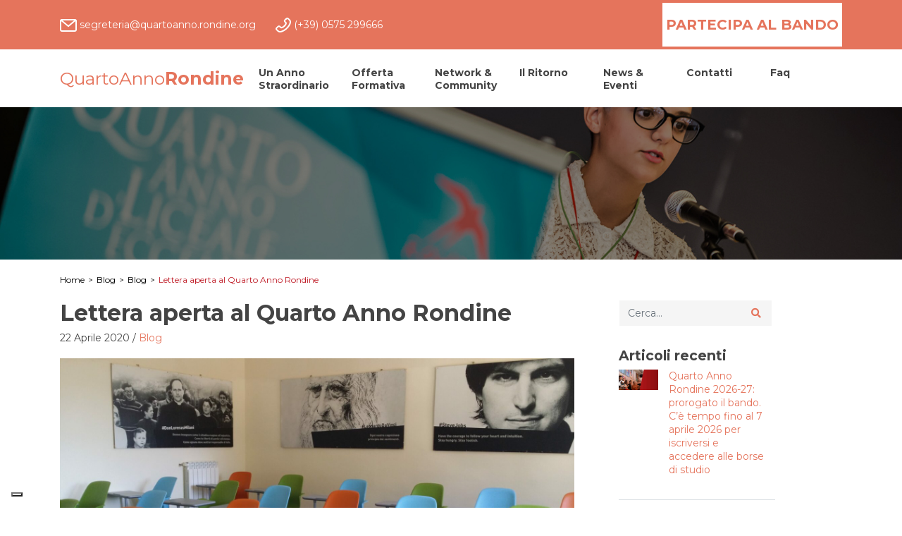

--- FILE ---
content_type: text/html; charset=UTF-8
request_url: https://quartoanno.rondine.org/lettera-aperta-al-quarto-anno-rondine/
body_size: 19389
content:
<!DOCTYPE html>
<html class="no-js" lang="it-IT">
<head>

  <meta charset="utf-8">
  <meta http-equiv="X-UA-Compatible" content="IE=edge">
  <meta name="viewport" content="width=device-width, initial-scale=1.0">
  <meta name='robots' content='index, follow, max-image-preview:large, max-snippet:-1, max-video-preview:-1' />
	<style>img:is([sizes="auto" i], [sizes^="auto," i]) { contain-intrinsic-size: 3000px 1500px }</style>
	
	<!-- This site is optimized with the Yoast SEO plugin v26.8 - https://yoast.com/product/yoast-seo-wordpress/ -->
	<title>Lettera aperta al Quarto Anno Rondine - Quarto Anno Rondine</title>
	<link rel="canonical" href="https://quartoanno.rondine.org/lettera-aperta-al-quarto-anno-rondine/" />
	<meta property="og:locale" content="it_IT" />
	<meta property="og:type" content="article" />
	<meta property="og:title" content="Lettera aperta al Quarto Anno Rondine - Quarto Anno Rondine" />
	<meta property="og:description" content="&nbsp; Siamo in un tempo in cui apprezziamo le molte cose che ci sono state sottratte e certo possiamo dire che apprezziamo molto anche il valore della scuola. La scuola dà il ritmo della vita individuale, relazionale, sociale; dà forza, dà senso, costruisce i costitutivi della nostra vita&#8230; Ho pensato molto alla forza del nostro&hellip;" />
	<meta property="og:url" content="https://quartoanno.rondine.org/lettera-aperta-al-quarto-anno-rondine/" />
	<meta property="og:site_name" content="Quarto Anno Rondine" />
	<meta property="article:published_time" content="2020-04-22T17:45:29+00:00" />
	<meta property="og:image" content="https://quartoanno.rondine.org/wp-content/uploads/2021/04/20170904_101033-scaled-1.jpg" />
	<meta property="og:image:width" content="2560" />
	<meta property="og:image:height" content="1440" />
	<meta property="og:image:type" content="image/jpeg" />
	<meta name="author" content="admin" />
	<meta name="twitter:card" content="summary_large_image" />
	<meta name="twitter:label1" content="Scritto da" />
	<meta name="twitter:data1" content="admin" />
	<meta name="twitter:label2" content="Tempo di lettura stimato" />
	<meta name="twitter:data2" content="2 minuti" />
	<script type="application/ld+json" class="yoast-schema-graph">{"@context":"https://schema.org","@graph":[{"@type":"Article","@id":"https://quartoanno.rondine.org/lettera-aperta-al-quarto-anno-rondine/#article","isPartOf":{"@id":"https://quartoanno.rondine.org/lettera-aperta-al-quarto-anno-rondine/"},"author":{"name":"admin","@id":"https://quartoanno.rondine.org/#/schema/person/1c05991ffaa6dfd774c0a39d53973838"},"headline":"Lettera aperta al Quarto Anno Rondine","datePublished":"2020-04-22T17:45:29+00:00","mainEntityOfPage":{"@id":"https://quartoanno.rondine.org/lettera-aperta-al-quarto-anno-rondine/"},"wordCount":435,"commentCount":0,"image":{"@id":"https://quartoanno.rondine.org/lettera-aperta-al-quarto-anno-rondine/#primaryimage"},"thumbnailUrl":"https://quartoanno.rondine.org/wp-content/uploads/2021/04/20170904_101033-scaled-1.jpg","keywords":["Covid-19","QAR4"],"articleSection":["Blog"],"inLanguage":"it-IT","potentialAction":[{"@type":"CommentAction","name":"Comment","target":["https://quartoanno.rondine.org/lettera-aperta-al-quarto-anno-rondine/#respond"]}]},{"@type":"WebPage","@id":"https://quartoanno.rondine.org/lettera-aperta-al-quarto-anno-rondine/","url":"https://quartoanno.rondine.org/lettera-aperta-al-quarto-anno-rondine/","name":"Lettera aperta al Quarto Anno Rondine - Quarto Anno Rondine","isPartOf":{"@id":"https://quartoanno.rondine.org/#website"},"primaryImageOfPage":{"@id":"https://quartoanno.rondine.org/lettera-aperta-al-quarto-anno-rondine/#primaryimage"},"image":{"@id":"https://quartoanno.rondine.org/lettera-aperta-al-quarto-anno-rondine/#primaryimage"},"thumbnailUrl":"https://quartoanno.rondine.org/wp-content/uploads/2021/04/20170904_101033-scaled-1.jpg","datePublished":"2020-04-22T17:45:29+00:00","author":{"@id":"https://quartoanno.rondine.org/#/schema/person/1c05991ffaa6dfd774c0a39d53973838"},"breadcrumb":{"@id":"https://quartoanno.rondine.org/lettera-aperta-al-quarto-anno-rondine/#breadcrumb"},"inLanguage":"it-IT","potentialAction":[{"@type":"ReadAction","target":["https://quartoanno.rondine.org/lettera-aperta-al-quarto-anno-rondine/"]}]},{"@type":"ImageObject","inLanguage":"it-IT","@id":"https://quartoanno.rondine.org/lettera-aperta-al-quarto-anno-rondine/#primaryimage","url":"https://quartoanno.rondine.org/wp-content/uploads/2021/04/20170904_101033-scaled-1.jpg","contentUrl":"https://quartoanno.rondine.org/wp-content/uploads/2021/04/20170904_101033-scaled-1.jpg","width":2560,"height":1440},{"@type":"BreadcrumbList","@id":"https://quartoanno.rondine.org/lettera-aperta-al-quarto-anno-rondine/#breadcrumb","itemListElement":[{"@type":"ListItem","position":1,"name":"Home","item":"https://quartoanno.rondine.org/"},{"@type":"ListItem","position":2,"name":"News &#038; Eventi","item":"https://quartoanno.rondine.org/news-eventi/"},{"@type":"ListItem","position":3,"name":"Lettera aperta al Quarto Anno Rondine"}]},{"@type":"WebSite","@id":"https://quartoanno.rondine.org/#website","url":"https://quartoanno.rondine.org/","name":"Quarto Anno Rondine","description":"","potentialAction":[{"@type":"SearchAction","target":{"@type":"EntryPoint","urlTemplate":"https://quartoanno.rondine.org/?s={search_term_string}"},"query-input":{"@type":"PropertyValueSpecification","valueRequired":true,"valueName":"search_term_string"}}],"inLanguage":"it-IT"},{"@type":"Person","@id":"https://quartoanno.rondine.org/#/schema/person/1c05991ffaa6dfd774c0a39d53973838","name":"admin","image":{"@type":"ImageObject","inLanguage":"it-IT","@id":"https://quartoanno.rondine.org/#/schema/person/image/","url":"https://secure.gravatar.com/avatar/164eeb44b6748b4a029f1a99b4ef751538df7dc3602e9444e202e154a8694154?s=96&d=mm&r=g","contentUrl":"https://secure.gravatar.com/avatar/164eeb44b6748b4a029f1a99b4ef751538df7dc3602e9444e202e154a8694154?s=96&d=mm&r=g","caption":"admin"},"sameAs":["https://quartoanno.filaretedev.it"]}]}</script>
	<!-- / Yoast SEO plugin. -->


<link rel='dns-prefetch' href='//cdn.iubenda.com' />
<link rel='dns-prefetch' href='//cdnjs.cloudflare.com' />
<link rel='dns-prefetch' href='//use.fontawesome.com' />
<link rel="alternate" type="application/rss+xml" title="Quarto Anno Rondine &raquo; Feed" href="https://quartoanno.rondine.org/feed/" />
<link rel="alternate" type="application/rss+xml" title="Quarto Anno Rondine &raquo; Feed dei commenti" href="https://quartoanno.rondine.org/comments/feed/" />
<script type="text/javascript">
/* <![CDATA[ */
window._wpemojiSettings = {"baseUrl":"https:\/\/s.w.org\/images\/core\/emoji\/16.0.1\/72x72\/","ext":".png","svgUrl":"https:\/\/s.w.org\/images\/core\/emoji\/16.0.1\/svg\/","svgExt":".svg","source":{"concatemoji":"https:\/\/quartoanno.rondine.org\/wp-includes\/js\/wp-emoji-release.min.js?ver=6.8.3"}};
/*! This file is auto-generated */
!function(s,n){var o,i,e;function c(e){try{var t={supportTests:e,timestamp:(new Date).valueOf()};sessionStorage.setItem(o,JSON.stringify(t))}catch(e){}}function p(e,t,n){e.clearRect(0,0,e.canvas.width,e.canvas.height),e.fillText(t,0,0);var t=new Uint32Array(e.getImageData(0,0,e.canvas.width,e.canvas.height).data),a=(e.clearRect(0,0,e.canvas.width,e.canvas.height),e.fillText(n,0,0),new Uint32Array(e.getImageData(0,0,e.canvas.width,e.canvas.height).data));return t.every(function(e,t){return e===a[t]})}function u(e,t){e.clearRect(0,0,e.canvas.width,e.canvas.height),e.fillText(t,0,0);for(var n=e.getImageData(16,16,1,1),a=0;a<n.data.length;a++)if(0!==n.data[a])return!1;return!0}function f(e,t,n,a){switch(t){case"flag":return n(e,"\ud83c\udff3\ufe0f\u200d\u26a7\ufe0f","\ud83c\udff3\ufe0f\u200b\u26a7\ufe0f")?!1:!n(e,"\ud83c\udde8\ud83c\uddf6","\ud83c\udde8\u200b\ud83c\uddf6")&&!n(e,"\ud83c\udff4\udb40\udc67\udb40\udc62\udb40\udc65\udb40\udc6e\udb40\udc67\udb40\udc7f","\ud83c\udff4\u200b\udb40\udc67\u200b\udb40\udc62\u200b\udb40\udc65\u200b\udb40\udc6e\u200b\udb40\udc67\u200b\udb40\udc7f");case"emoji":return!a(e,"\ud83e\udedf")}return!1}function g(e,t,n,a){var r="undefined"!=typeof WorkerGlobalScope&&self instanceof WorkerGlobalScope?new OffscreenCanvas(300,150):s.createElement("canvas"),o=r.getContext("2d",{willReadFrequently:!0}),i=(o.textBaseline="top",o.font="600 32px Arial",{});return e.forEach(function(e){i[e]=t(o,e,n,a)}),i}function t(e){var t=s.createElement("script");t.src=e,t.defer=!0,s.head.appendChild(t)}"undefined"!=typeof Promise&&(o="wpEmojiSettingsSupports",i=["flag","emoji"],n.supports={everything:!0,everythingExceptFlag:!0},e=new Promise(function(e){s.addEventListener("DOMContentLoaded",e,{once:!0})}),new Promise(function(t){var n=function(){try{var e=JSON.parse(sessionStorage.getItem(o));if("object"==typeof e&&"number"==typeof e.timestamp&&(new Date).valueOf()<e.timestamp+604800&&"object"==typeof e.supportTests)return e.supportTests}catch(e){}return null}();if(!n){if("undefined"!=typeof Worker&&"undefined"!=typeof OffscreenCanvas&&"undefined"!=typeof URL&&URL.createObjectURL&&"undefined"!=typeof Blob)try{var e="postMessage("+g.toString()+"("+[JSON.stringify(i),f.toString(),p.toString(),u.toString()].join(",")+"));",a=new Blob([e],{type:"text/javascript"}),r=new Worker(URL.createObjectURL(a),{name:"wpTestEmojiSupports"});return void(r.onmessage=function(e){c(n=e.data),r.terminate(),t(n)})}catch(e){}c(n=g(i,f,p,u))}t(n)}).then(function(e){for(var t in e)n.supports[t]=e[t],n.supports.everything=n.supports.everything&&n.supports[t],"flag"!==t&&(n.supports.everythingExceptFlag=n.supports.everythingExceptFlag&&n.supports[t]);n.supports.everythingExceptFlag=n.supports.everythingExceptFlag&&!n.supports.flag,n.DOMReady=!1,n.readyCallback=function(){n.DOMReady=!0}}).then(function(){return e}).then(function(){var e;n.supports.everything||(n.readyCallback(),(e=n.source||{}).concatemoji?t(e.concatemoji):e.wpemoji&&e.twemoji&&(t(e.twemoji),t(e.wpemoji)))}))}((window,document),window._wpemojiSettings);
/* ]]> */
</script>
<style id='wp-emoji-styles-inline-css' type='text/css'>

	img.wp-smiley, img.emoji {
		display: inline !important;
		border: none !important;
		box-shadow: none !important;
		height: 1em !important;
		width: 1em !important;
		margin: 0 0.07em !important;
		vertical-align: -0.1em !important;
		background: none !important;
		padding: 0 !important;
	}
</style>
<link rel='stylesheet' id='wp-block-library-css' href='https://quartoanno.rondine.org/wp-includes/css/dist/block-library/style.min.css?ver=6.8.3' type='text/css' media='all' />
<style id='classic-theme-styles-inline-css' type='text/css'>
/*! This file is auto-generated */
.wp-block-button__link{color:#fff;background-color:#32373c;border-radius:9999px;box-shadow:none;text-decoration:none;padding:calc(.667em + 2px) calc(1.333em + 2px);font-size:1.125em}.wp-block-file__button{background:#32373c;color:#fff;text-decoration:none}
</style>
<style id='global-styles-inline-css' type='text/css'>
:root{--wp--preset--aspect-ratio--square: 1;--wp--preset--aspect-ratio--4-3: 4/3;--wp--preset--aspect-ratio--3-4: 3/4;--wp--preset--aspect-ratio--3-2: 3/2;--wp--preset--aspect-ratio--2-3: 2/3;--wp--preset--aspect-ratio--16-9: 16/9;--wp--preset--aspect-ratio--9-16: 9/16;--wp--preset--color--black: #000000;--wp--preset--color--cyan-bluish-gray: #abb8c3;--wp--preset--color--white: #ffffff;--wp--preset--color--pale-pink: #f78da7;--wp--preset--color--vivid-red: #cf2e2e;--wp--preset--color--luminous-vivid-orange: #ff6900;--wp--preset--color--luminous-vivid-amber: #fcb900;--wp--preset--color--light-green-cyan: #7bdcb5;--wp--preset--color--vivid-green-cyan: #00d084;--wp--preset--color--pale-cyan-blue: #8ed1fc;--wp--preset--color--vivid-cyan-blue: #0693e3;--wp--preset--color--vivid-purple: #9b51e0;--wp--preset--gradient--vivid-cyan-blue-to-vivid-purple: linear-gradient(135deg,rgba(6,147,227,1) 0%,rgb(155,81,224) 100%);--wp--preset--gradient--light-green-cyan-to-vivid-green-cyan: linear-gradient(135deg,rgb(122,220,180) 0%,rgb(0,208,130) 100%);--wp--preset--gradient--luminous-vivid-amber-to-luminous-vivid-orange: linear-gradient(135deg,rgba(252,185,0,1) 0%,rgba(255,105,0,1) 100%);--wp--preset--gradient--luminous-vivid-orange-to-vivid-red: linear-gradient(135deg,rgba(255,105,0,1) 0%,rgb(207,46,46) 100%);--wp--preset--gradient--very-light-gray-to-cyan-bluish-gray: linear-gradient(135deg,rgb(238,238,238) 0%,rgb(169,184,195) 100%);--wp--preset--gradient--cool-to-warm-spectrum: linear-gradient(135deg,rgb(74,234,220) 0%,rgb(151,120,209) 20%,rgb(207,42,186) 40%,rgb(238,44,130) 60%,rgb(251,105,98) 80%,rgb(254,248,76) 100%);--wp--preset--gradient--blush-light-purple: linear-gradient(135deg,rgb(255,206,236) 0%,rgb(152,150,240) 100%);--wp--preset--gradient--blush-bordeaux: linear-gradient(135deg,rgb(254,205,165) 0%,rgb(254,45,45) 50%,rgb(107,0,62) 100%);--wp--preset--gradient--luminous-dusk: linear-gradient(135deg,rgb(255,203,112) 0%,rgb(199,81,192) 50%,rgb(65,88,208) 100%);--wp--preset--gradient--pale-ocean: linear-gradient(135deg,rgb(255,245,203) 0%,rgb(182,227,212) 50%,rgb(51,167,181) 100%);--wp--preset--gradient--electric-grass: linear-gradient(135deg,rgb(202,248,128) 0%,rgb(113,206,126) 100%);--wp--preset--gradient--midnight: linear-gradient(135deg,rgb(2,3,129) 0%,rgb(40,116,252) 100%);--wp--preset--font-size--small: 13px;--wp--preset--font-size--medium: 20px;--wp--preset--font-size--large: 36px;--wp--preset--font-size--x-large: 42px;--wp--preset--spacing--20: 0.44rem;--wp--preset--spacing--30: 0.67rem;--wp--preset--spacing--40: 1rem;--wp--preset--spacing--50: 1.5rem;--wp--preset--spacing--60: 2.25rem;--wp--preset--spacing--70: 3.38rem;--wp--preset--spacing--80: 5.06rem;--wp--preset--shadow--natural: 6px 6px 9px rgba(0, 0, 0, 0.2);--wp--preset--shadow--deep: 12px 12px 50px rgba(0, 0, 0, 0.4);--wp--preset--shadow--sharp: 6px 6px 0px rgba(0, 0, 0, 0.2);--wp--preset--shadow--outlined: 6px 6px 0px -3px rgba(255, 255, 255, 1), 6px 6px rgba(0, 0, 0, 1);--wp--preset--shadow--crisp: 6px 6px 0px rgba(0, 0, 0, 1);}:where(.is-layout-flex){gap: 0.5em;}:where(.is-layout-grid){gap: 0.5em;}body .is-layout-flex{display: flex;}.is-layout-flex{flex-wrap: wrap;align-items: center;}.is-layout-flex > :is(*, div){margin: 0;}body .is-layout-grid{display: grid;}.is-layout-grid > :is(*, div){margin: 0;}:where(.wp-block-columns.is-layout-flex){gap: 2em;}:where(.wp-block-columns.is-layout-grid){gap: 2em;}:where(.wp-block-post-template.is-layout-flex){gap: 1.25em;}:where(.wp-block-post-template.is-layout-grid){gap: 1.25em;}.has-black-color{color: var(--wp--preset--color--black) !important;}.has-cyan-bluish-gray-color{color: var(--wp--preset--color--cyan-bluish-gray) !important;}.has-white-color{color: var(--wp--preset--color--white) !important;}.has-pale-pink-color{color: var(--wp--preset--color--pale-pink) !important;}.has-vivid-red-color{color: var(--wp--preset--color--vivid-red) !important;}.has-luminous-vivid-orange-color{color: var(--wp--preset--color--luminous-vivid-orange) !important;}.has-luminous-vivid-amber-color{color: var(--wp--preset--color--luminous-vivid-amber) !important;}.has-light-green-cyan-color{color: var(--wp--preset--color--light-green-cyan) !important;}.has-vivid-green-cyan-color{color: var(--wp--preset--color--vivid-green-cyan) !important;}.has-pale-cyan-blue-color{color: var(--wp--preset--color--pale-cyan-blue) !important;}.has-vivid-cyan-blue-color{color: var(--wp--preset--color--vivid-cyan-blue) !important;}.has-vivid-purple-color{color: var(--wp--preset--color--vivid-purple) !important;}.has-black-background-color{background-color: var(--wp--preset--color--black) !important;}.has-cyan-bluish-gray-background-color{background-color: var(--wp--preset--color--cyan-bluish-gray) !important;}.has-white-background-color{background-color: var(--wp--preset--color--white) !important;}.has-pale-pink-background-color{background-color: var(--wp--preset--color--pale-pink) !important;}.has-vivid-red-background-color{background-color: var(--wp--preset--color--vivid-red) !important;}.has-luminous-vivid-orange-background-color{background-color: var(--wp--preset--color--luminous-vivid-orange) !important;}.has-luminous-vivid-amber-background-color{background-color: var(--wp--preset--color--luminous-vivid-amber) !important;}.has-light-green-cyan-background-color{background-color: var(--wp--preset--color--light-green-cyan) !important;}.has-vivid-green-cyan-background-color{background-color: var(--wp--preset--color--vivid-green-cyan) !important;}.has-pale-cyan-blue-background-color{background-color: var(--wp--preset--color--pale-cyan-blue) !important;}.has-vivid-cyan-blue-background-color{background-color: var(--wp--preset--color--vivid-cyan-blue) !important;}.has-vivid-purple-background-color{background-color: var(--wp--preset--color--vivid-purple) !important;}.has-black-border-color{border-color: var(--wp--preset--color--black) !important;}.has-cyan-bluish-gray-border-color{border-color: var(--wp--preset--color--cyan-bluish-gray) !important;}.has-white-border-color{border-color: var(--wp--preset--color--white) !important;}.has-pale-pink-border-color{border-color: var(--wp--preset--color--pale-pink) !important;}.has-vivid-red-border-color{border-color: var(--wp--preset--color--vivid-red) !important;}.has-luminous-vivid-orange-border-color{border-color: var(--wp--preset--color--luminous-vivid-orange) !important;}.has-luminous-vivid-amber-border-color{border-color: var(--wp--preset--color--luminous-vivid-amber) !important;}.has-light-green-cyan-border-color{border-color: var(--wp--preset--color--light-green-cyan) !important;}.has-vivid-green-cyan-border-color{border-color: var(--wp--preset--color--vivid-green-cyan) !important;}.has-pale-cyan-blue-border-color{border-color: var(--wp--preset--color--pale-cyan-blue) !important;}.has-vivid-cyan-blue-border-color{border-color: var(--wp--preset--color--vivid-cyan-blue) !important;}.has-vivid-purple-border-color{border-color: var(--wp--preset--color--vivid-purple) !important;}.has-vivid-cyan-blue-to-vivid-purple-gradient-background{background: var(--wp--preset--gradient--vivid-cyan-blue-to-vivid-purple) !important;}.has-light-green-cyan-to-vivid-green-cyan-gradient-background{background: var(--wp--preset--gradient--light-green-cyan-to-vivid-green-cyan) !important;}.has-luminous-vivid-amber-to-luminous-vivid-orange-gradient-background{background: var(--wp--preset--gradient--luminous-vivid-amber-to-luminous-vivid-orange) !important;}.has-luminous-vivid-orange-to-vivid-red-gradient-background{background: var(--wp--preset--gradient--luminous-vivid-orange-to-vivid-red) !important;}.has-very-light-gray-to-cyan-bluish-gray-gradient-background{background: var(--wp--preset--gradient--very-light-gray-to-cyan-bluish-gray) !important;}.has-cool-to-warm-spectrum-gradient-background{background: var(--wp--preset--gradient--cool-to-warm-spectrum) !important;}.has-blush-light-purple-gradient-background{background: var(--wp--preset--gradient--blush-light-purple) !important;}.has-blush-bordeaux-gradient-background{background: var(--wp--preset--gradient--blush-bordeaux) !important;}.has-luminous-dusk-gradient-background{background: var(--wp--preset--gradient--luminous-dusk) !important;}.has-pale-ocean-gradient-background{background: var(--wp--preset--gradient--pale-ocean) !important;}.has-electric-grass-gradient-background{background: var(--wp--preset--gradient--electric-grass) !important;}.has-midnight-gradient-background{background: var(--wp--preset--gradient--midnight) !important;}.has-small-font-size{font-size: var(--wp--preset--font-size--small) !important;}.has-medium-font-size{font-size: var(--wp--preset--font-size--medium) !important;}.has-large-font-size{font-size: var(--wp--preset--font-size--large) !important;}.has-x-large-font-size{font-size: var(--wp--preset--font-size--x-large) !important;}
:where(.wp-block-post-template.is-layout-flex){gap: 1.25em;}:where(.wp-block-post-template.is-layout-grid){gap: 1.25em;}
:where(.wp-block-columns.is-layout-flex){gap: 2em;}:where(.wp-block-columns.is-layout-grid){gap: 2em;}
:root :where(.wp-block-pullquote){font-size: 1.5em;line-height: 1.6;}
</style>
<link rel='stylesheet' id='contact-form-7-css' href='https://quartoanno.rondine.org/wp-content/plugins/contact-form-7/includes/css/styles.css?ver=6.1.4' type='text/css' media='all' />
<link rel='stylesheet' id='wpcf7-redirect-script-frontend-css' href='https://quartoanno.rondine.org/wp-content/plugins/wpcf7-redirect/build/assets/frontend-script.css?ver=2c532d7e2be36f6af233' type='text/css' media='all' />
<link rel='stylesheet' id='cf7cf-style-css' href='https://quartoanno.rondine.org/wp-content/plugins/cf7-conditional-fields/style.css?ver=2.6.7' type='text/css' media='all' />
<link rel='stylesheet' id='bootstrap-css-css' href='https://cdnjs.cloudflare.com/ajax/libs/twitter-bootstrap/4.3.1/css/bootstrap.min.css?ver=4.3.1' type='text/css' media='all' />
<link rel='stylesheet' id='fontawesome5-css-css' href='https://use.fontawesome.com/releases/v5.8.1/css/all.css?ver=5.2.0' type='text/css' media='all' />
<link rel='stylesheet' id='owl-css-css' href='https://cdnjs.cloudflare.com/ajax/libs/OwlCarousel2/2.3.4/assets/owl.carousel.min.css?ver=1.0' type='text/css' media='all' />
<link rel='stylesheet' id='owl-theme-css' href='https://cdnjs.cloudflare.com/ajax/libs/OwlCarousel2/2.3.4/assets/owl.theme.default.min.css?ver=1.0' type='text/css' media='all' />
<link rel='stylesheet' id='animate-css-css' href='https://cdnjs.cloudflare.com/ajax/libs/animate.css/3.5.2/animate.min.css?ver=1.0' type='text/css' media='all' />
<link rel='stylesheet' id='fancybox-css-css' href='https://cdnjs.cloudflare.com/ajax/libs/fancybox/3.3.5/jquery.fancybox.min.css?ver=1.0' type='text/css' media='all' />
<link rel='stylesheet' id='b4st-css-css' href='https://quartoanno.rondine.org/wp-content/themes/quartoanno/theme/css/b4st.css' type='text/css' media='all' />

<script  type="text/javascript" class=" _iub_cs_skip" type="text/javascript" id="iubenda-head-inline-scripts-0">
/* <![CDATA[ */

var _iub = _iub || [];
_iub.csConfiguration = {"emitGtmEvents":true,"googleConsentMode": "template","invalidateConsentWithoutLog":true,"consentOnContinuedBrowsing":false,"perPurposeConsent":true,"whitelabel":false,"lang":"it","siteId":1542318,"floatingPreferencesButtonDisplay":"bottom-left","cookiePolicyId":34654980, "banner":{ "closeButtonDisplay":false,"acceptButtonDisplay":true,"customizeButtonDisplay":true,"acceptButtonColor":"#e5745c","acceptButtonCaptionColor":"#ffffff","customizeButtonColor":"#f5f5f5","customizeButtonCaptionColor":"#e5745c","rejectButtonDisplay":true,"rejectButtonColor":"#f5f5f5","rejectButtonCaptionColor":"#e5745c","listPurposes":true,"explicitWithdrawal":true,"position":"float-bottom-center","textColor":"#212121","backgroundColor":"#ffffff" }};
/* ]]> */
</script>
<script  type="text/javascript" charset="UTF-8" async="" class=" _iub_cs_skip" type="text/javascript" src="//cdn.iubenda.com/cs/iubenda_cs.js?ver=3.12.5" id="iubenda-head-scripts-0-js"></script>
<script type="text/javascript" src="https://quartoanno.rondine.org/wp-includes/js/jquery/jquery.min.js?ver=3.7.1" id="jquery-core-js"></script>
<script type="text/javascript" src="https://quartoanno.rondine.org/wp-includes/js/jquery/jquery-migrate.min.js?ver=3.4.1" id="jquery-migrate-js"></script>
<script type="text/javascript" id="my_loadmore-js-extra">
/* <![CDATA[ */
var misha_loadmore_params = {"ajaxurl":"https:\/\/quartoanno.rondine.org\/wp-admin\/admin-ajax.php","posts":"{\"page\":0,\"name\":\"lettera-aperta-al-quarto-anno-rondine\",\"error\":\"\",\"m\":\"\",\"p\":0,\"post_parent\":\"\",\"subpost\":\"\",\"subpost_id\":\"\",\"attachment\":\"\",\"attachment_id\":0,\"pagename\":\"\",\"page_id\":0,\"second\":\"\",\"minute\":\"\",\"hour\":\"\",\"day\":0,\"monthnum\":0,\"year\":0,\"w\":0,\"category_name\":\"\",\"tag\":\"\",\"cat\":\"\",\"tag_id\":\"\",\"author\":\"\",\"author_name\":\"\",\"feed\":\"\",\"tb\":\"\",\"paged\":0,\"meta_key\":\"\",\"meta_value\":\"\",\"preview\":\"\",\"s\":\"\",\"sentence\":\"\",\"title\":\"\",\"fields\":\"all\",\"menu_order\":\"\",\"embed\":\"\",\"category__in\":[],\"category__not_in\":[],\"category__and\":[],\"post__in\":[],\"post__not_in\":[],\"post_name__in\":[],\"tag__in\":[],\"tag__not_in\":[],\"tag__and\":[],\"tag_slug__in\":[],\"tag_slug__and\":[],\"post_parent__in\":[],\"post_parent__not_in\":[],\"author__in\":[],\"author__not_in\":[],\"search_columns\":[],\"ignore_sticky_posts\":false,\"suppress_filters\":false,\"cache_results\":true,\"update_post_term_cache\":true,\"update_menu_item_cache\":false,\"lazy_load_term_meta\":true,\"update_post_meta_cache\":true,\"post_type\":\"\",\"posts_per_page\":20,\"nopaging\":false,\"comments_per_page\":\"50\",\"no_found_rows\":false,\"order\":\"DESC\"}","current_page":"1","max_page":"0"};
/* ]]> */
</script>
<script type="text/javascript" src="https://quartoanno.rondine.org/wp-content/themes/quartoanno/theme/js/myloadmore.js?ver=6.8.3" id="my_loadmore-js"></script>
<link rel="https://api.w.org/" href="https://quartoanno.rondine.org/wp-json/" /><link rel="alternate" title="JSON" type="application/json" href="https://quartoanno.rondine.org/wp-json/wp/v2/posts/1235" /><link rel="EditURI" type="application/rsd+xml" title="RSD" href="https://quartoanno.rondine.org/xmlrpc.php?rsd" />
<meta name="generator" content="WordPress 6.8.3" />
<link rel='shortlink' href='https://quartoanno.rondine.org/?p=1235' />
<link rel="alternate" title="oEmbed (JSON)" type="application/json+oembed" href="https://quartoanno.rondine.org/wp-json/oembed/1.0/embed?url=https%3A%2F%2Fquartoanno.rondine.org%2Flettera-aperta-al-quarto-anno-rondine%2F" />
<link rel="alternate" title="oEmbed (XML)" type="text/xml+oembed" href="https://quartoanno.rondine.org/wp-json/oembed/1.0/embed?url=https%3A%2F%2Fquartoanno.rondine.org%2Flettera-aperta-al-quarto-anno-rondine%2F&#038;format=xml" />
<link rel="icon" href="https://quartoanno.rondine.org/wp-content/uploads/2021/04/RONDINE_quarto-anno_favicon.png" sizes="32x32" />
<link rel="icon" href="https://quartoanno.rondine.org/wp-content/uploads/2021/04/RONDINE_quarto-anno_favicon.png" sizes="192x192" />
<link rel="apple-touch-icon" href="https://quartoanno.rondine.org/wp-content/uploads/2021/04/RONDINE_quarto-anno_favicon.png" />
<meta name="msapplication-TileImage" content="https://quartoanno.rondine.org/wp-content/uploads/2021/04/RONDINE_quarto-anno_favicon.png" />
		<style type="text/css" id="wp-custom-css">
			.partnercarosello .item img {
    height: 210px;
    object-fit: contain;
    justify-content: center;
    display: flex;
    flex-direction: column;
}

.partnercarosello.owl-theme .owl-nav {
    top: 25% !important
}

.sesso .wpcf7-list-item { 
	display: inline !important;
	margin-right:15px !important
}

#accordion #collapse-1,
#accordion #collapse-2,
#accordion #collapse-3,
#accordion #collapse-3a{
	padding: 40px;
	background: #F5F5F5
}

.formbando .card-body {
	padding: 40px;
	background: #F5F5F5
}
.formbando .card-body.row {
	margin: 0 !important
}

.formbando .card-header h4:after {
	display:none
}
.formbando .card-header h4 {	color:#fff
}

.wpcf7 .failed .wpcf7-response-output,
.wpcf7 .sent .wpcf7-response-output{
    display: block !important;
}

.orange-acc {
	background:#E5745C;
	color:#fff
}

#accordion.faq .card-header h5 {
	position:relative
}
#accordion.faq .card-header h5:after {
    font-family: "Font Awesome 5 Free";
    content: "\f067";
    display: inline-block;
    padding-right: 3px;
    vertical-align: middle;
    font-weight: 600;
    position: absolute;
    right: 0;
    color: #fff;
    top: 0;
}

#accordion.faq .card-header.aperto h5:after {
    font-family: "Font Awesome 5 Free";
    content: "\f068";
    display: inline-block;
    padding-right: 3px;
    vertical-align: middle;
    font-weight: 600;
    position: absolute;
    right: 0;
    color: #fff;
    top: 0;
}

p {
    overflow-wrap: normal;
}

.object-bottom img {
	object-position: bottom
}

@media (max-width: 767px){
	
    .video-cont {
        margin-top: 100px;
    }
}
		</style>
		<!-- Google Tag Manager -->
<script>(function(w,d,s,l,i){w[l]=w[l]||[];w[l].push({'gtm.start':
new Date().getTime(),event:'gtm.js'});var f=d.getElementsByTagName(s)[0],
j=d.createElement(s),dl=l!='dataLayer'?'&l='+l:'';j.async=true;j.src=
'https://www.googletagmanager.com/gtm.js?id='+i+dl;f.parentNode.insertBefore(j,f);
})(window,document,'script','dataLayer','GTM-MMFPM3H');</script>
<!-- End Google Tag Manager -->
	
	
<!-- Global site tag (gtag.js) - Google Analytics -->
<script async src="https://www.googletagmanager.com/gtag/js?id=UA-131020976-3"></script>
<script>
  window.dataLayer = window.dataLayer || [];
  function gtag(){dataLayer.push(arguments);}
  gtag('js', new Date());

  gtag('config', 'UA-131020976-3');
  gtag('config', 'AW-442969342');
</script>

<!-- Facebook Pixel Code -->
<script>
!function(f,b,e,v,n,t,s)
{if(f.fbq)return;n=f.fbq=function(){n.callMethod?
n.callMethod.apply(n,arguments):n.queue.push(arguments)};
if(!f._fbq)f._fbq=n;n.push=n;n.loaded=!0;n.version='2.0';
n.queue=[];t=b.createElement(e);t.async=!0;
t.src=v;s=b.getElementsByTagName(e)[0];
s.parentNode.insertBefore(t,s)}(window, document,'script',
'https://connect.facebook.net/en_US/fbevents.js');
fbq('init', '994540940753000');
fbq('track', 'PageView');
</script>
<noscript><img height="1" width="1" style="display:none"
src="https://www.facebook.com/tr?id=994540940753000&ev=PageView&noscript=1"
/></noscript>
<!-- End Facebook Pixel Code -->
	
	
	<script type='text/javascript'>
  fbq('init', '1996580993803404', {}, {
    "agent": "wordpress-5.6-3.0.0"
});
</script><script type='text/javascript'>
  fbq('track', 'PageView', []);
</script>
<!-- Facebook Pixel Code -->
<noscript>
<img height="1" width="1" style="display:none" alt="fbpx"
src="https://www.facebook.com/tr?id=1996580993803404&ev=PageView&noscript=1" />
</noscript>
<!-- End Facebook Pixel Code -->

</head>

<body class="wp-singular post-template-default single single-post postid-1235 single-format-standard wp-theme-quartoanno chrome osx">
<!-- Google Tag Manager (noscript) -->
<noscript><iframe src="https://www.googletagmanager.com/ns.html?id=GTM-MMFPM3H"
height="0" width="0" style="display:none;visibility:hidden"></iframe></noscript>
<!-- End Google Tag Manager (noscript) -->
<div class="topbar bg-orange py-1">
	<div class="container">
		<div class="row">
		<div class="col-4 col-md-9 my-auto cont-icon">
			<a class="px-3 px-md-0 mr-md-4" href="/cdn-cgi/l/email-protection#8dfee8eaffe8f9e8ffe4eccdfcf8ecfff9e2ece3e3e2a3ffe2e3e9e4e3e8a3e2ffea"><svg xmlns="http://www.w3.org/2000/svg" width="24.039" height="18.644" viewBox="0 0 24.039 18.644">
				<g id="Raggruppa_118" data-name="Raggruppa 118" transform="translate(1.807 1.769)">
					<g id="Rettangolo_128" data-name="Rettangolo 128" transform="translate(0.193 0.231)" fill="none" stroke="#fff" stroke-width="2">
						<rect width="20.039" height="14.644" rx="1" stroke="none"/>
						<rect x="-1" y="-1" width="22.039" height="16.644" rx="2" fill="none"/>
					</g>
					<path id="Tracciato_1527" data-name="Tracciato 1527" d="M-6669,236l10.226,8.727,10.019-8.727" transform="translate(6668.999 -236)" fill="none" stroke="#fff" stroke-width="2"/>
				</g>
			</svg>
			<span><span class="__cf_email__" data-cfemail="3d4e585a4f5849584f545c7d4c485c4f49525c535352134f52535954535813524f5a">[email&#160;protected]</span></span></a>
			<a class="px-3 px-md-0 mr-md-4 tel-icon" href="tel:(+39) 0575 299666">
			<svg xmlns="http://www.w3.org/2000/svg" width="21.541" height="20.97" viewBox="0 0 21.541 20.97">
				<g id="Tracciato_1528" data-name="Tracciato 1528" transform="translate(3987.248 619.549)" fill="none">
					<path d="M-3981.915-606.128c.428.4.848.811,1.266,1.224a1.8,1.8,0,0,0,1.2.509,4.28,4.28,0,0,0,2.119-.457,11,11,0,0,0,5.083-4.761,4.242,4.242,0,0,0,.61-2.25,1.728,1.728,0,0,0-.544-1.238c-.415-.393-.824-.792-1.233-1.19a.862.862,0,0,1-.3-.606c-.007-.136.025-.311.3-.582l1.811-1.751a.971.971,0,0,1,.6-.316.652.652,0,0,1,.557.189c.711.678,1.421,1.354,2.105,2.057a2.34,2.34,0,0,1,.593,1.41c.015.116.022.232.028.35l.009.144a7.282,7.282,0,0,1-.664,2.706,15.681,15.681,0,0,1-2.552,4.02,20.77,20.77,0,0,1-4.879,4.251,12.567,12.567,0,0,1-3.768,1.649,5.2,5.2,0,0,1-2.082.14,2.322,2.322,0,0,1-1.256-.544c-.723-.665-1.435-1.342-2.12-2.043a.684.684,0,0,1,.024-1.02c.647-.649,1.3-1.289,1.979-1.914a.786.786,0,0,1,.537-.229A.838.838,0,0,1-3981.915-606.128Z" stroke="none"/>
					<path d="M -3980.998046875 -600.578369140625 C -3980.564208984375 -600.578369140625 -3980.096923828125 -600.6412353515625 -3979.5712890625 -600.7689208984375 C -3978.314208984375 -601.07275390625 -3977.082275390625 -601.612548828125 -3975.803466796875 -602.418212890625 C -3973.951171875 -603.5834350585938 -3972.310302734375 -605.0135498046875 -3970.924560546875 -606.6690673828125 C -3969.73779296875 -608.0887451171875 -3968.92626953125 -609.365234375 -3968.372314453125 -610.6885986328125 C -3967.9306640625 -611.742431640625 -3967.7255859375 -612.5791015625 -3967.708740234375 -613.3944091796875 L -3967.7177734375 -613.538330078125 C -3967.72412109375 -613.6559448242188 -3967.73046875 -613.7724609375 -3967.745849609375 -613.88818359375 C -3967.826416015625 -614.5189208984375 -3968.014892578125 -614.966796875 -3968.33837890625 -615.2981567382813 C -3969.0224609375 -616.0012817382813 -3969.733154296875 -616.6780395507813 -3970.44384765625 -617.3555908203125 C -3970.5859375 -617.491455078125 -3970.73193359375 -617.548828125 -3970.91259765625 -617.548828125 C -3970.94091796875 -617.548828125 -3970.97021484375 -617.54736328125 -3971.00048828125 -617.5446166992188 C -3971.14306640625 -617.52880859375 -3971.3388671875 -617.479248046875 -3971.59814453125 -617.2283325195313 L -3973.40869140625 -615.4774780273438 C -3973.688232421875 -615.2062377929688 -3973.72021484375 -615.0313720703125 -3973.713134765625 -614.8953247070313 C -3973.70361328125 -614.6683349609375 -3973.611572265625 -614.4827880859375 -3973.414306640625 -614.289306640625 C -3973.006103515625 -613.890869140625 -3972.596923828125 -613.492431640625 -3972.181640625 -613.099365234375 C -3971.83935546875 -612.7752075195313 -3971.655029296875 -612.359130859375 -3971.6376953125 -611.86181640625 C -3971.61083984375 -611.1328735351563 -3971.8046875 -610.4173583984375 -3972.248046875 -609.61181640625 C -3973.414306640625 -607.4853515625 -3975.124755859375 -605.8837890625 -3977.330810546875 -604.85107421875 C -3977.9931640625 -604.5402221679688 -3978.615234375 -604.3868408203125 -3979.21875 -604.3869018554688 C -3979.2958984375 -604.3869018554688 -3979.372802734375 -604.389404296875 -3979.449462890625 -604.3944091796875 C -3979.9345703125 -604.4234619140625 -3980.33837890625 -604.594970703125 -3980.649169921875 -604.9032592773438 C -3981.06689453125 -605.3167114257813 -3981.487548828125 -605.7265625 -3981.915283203125 -606.127685546875 C -3982.09326171875 -606.2954711914063 -3982.291748046875 -606.37939453125 -3982.488525390625 -606.37939453125 C -3982.675537109375 -606.37939453125 -3982.861083984375 -606.3033447265625 -3983.025390625 -606.150634765625 C -3983.7001953125 -605.526123046875 -3984.357666015625 -604.886474609375 -3985.0048828125 -604.237060546875 C -3985.3173828125 -603.9217529296875 -3985.326171875 -603.520751953125 -3985.028564453125 -603.2168579101563 C -3984.34326171875 -602.515380859375 -3983.63134765625 -601.8387451171875 -3982.908447265625 -601.173583984375 C -3982.604248046875 -600.8934326171875 -3982.19384765625 -600.7142333984375 -3981.65283203125 -600.62939453125 C -3981.441162109375 -600.595458984375 -3981.224365234375 -600.578369140625 -3980.998046875 -600.578369140625 M -3980.997802734375 -598.578369140625 C -3980.997802734375 -598.578369140625 -3980.997802734375 -598.578369140625 -3980.997802734375 -598.578369140625 C -3981.325439453125 -598.578369140625 -3981.650390625 -598.6036987304688 -3981.964599609375 -598.65380859375 C -3982.892822265625 -598.7996826171875 -3983.666259765625 -599.1524658203125 -3984.263427734375 -599.7024536132813 C -3985.1259765625 -600.4961547851563 -3985.823974609375 -601.1690063476563 -3986.459228515625 -601.8192138671875 C -3987.523193359375 -602.90576171875 -3987.509521484375 -604.5512084960938 -3986.42529296875 -605.6449584960938 L -3986.42333984375 -605.6469116210938 L -3986.42138671875 -605.6488647460938 C -3985.69775390625 -606.3751220703125 -3985.03125 -607.0194091796875 -3984.3837890625 -607.6184692382813 C -3983.85693359375 -608.108154296875 -3983.182861328125 -608.37939453125 -3982.488525390625 -608.37939453125 C -3981.779541015625 -608.37939453125 -3981.08935546875 -608.0969848632813 -3980.544677734375 -607.5842895507813 C -3980.172119140625 -607.2348022460938 -3979.77734375 -606.8536376953125 -3979.3076171875 -606.3894653320313 C -3979.2783203125 -606.3877563476563 -3979.248291015625 -606.3869018554688 -3979.21875 -606.3869018554688 C -3978.913818359375 -606.3869018554688 -3978.574462890625 -606.4767456054688 -3978.1806640625 -606.6615600585938 C -3976.364501953125 -607.5116577148438 -3974.959228515625 -608.8275756835938 -3974.001708984375 -610.5735473632813 C -3973.69091796875 -611.1378784179688 -3973.6357421875 -611.4827880859375 -3973.63525390625 -611.721435546875 C -3974.031005859375 -612.0973510742188 -3974.417724609375 -612.473876953125 -3974.811279296875 -612.8580932617188 C -3975.3759765625 -613.4119262695313 -3975.677490234375 -614.0643310546875 -3975.7109375 -614.8009643554688 C -3975.748779296875 -615.580078125 -3975.442626953125 -616.2905883789063 -3974.801513671875 -616.912841796875 L -3972.988525390625 -618.666015625 C -3972.469482421875 -619.1682739257813 -3971.87451171875 -619.4599609375 -3971.220947265625 -619.5324096679688 L -3971.20166015625 -619.5346069335938 L -3971.18212890625 -619.536376953125 C -3971.091552734375 -619.5446166992188 -3971.000732421875 -619.548828125 -3970.91259765625 -619.548828125 C -3970.213623046875 -619.548828125 -3969.57373046875 -619.2904052734375 -3969.062255859375 -618.8015747070313 L -3969.03125 -618.772216796875 C -3968.330078125 -618.1035766601563 -3967.604736328125 -617.4121704101563 -3966.90478515625 -616.6928100585938 C -3966.274169921875 -616.046875 -3965.89990234375 -615.2134399414063 -3965.7626953125 -614.1474609375 C -3965.73779296875 -613.958984375 -3965.728515625 -613.790771484375 -3965.72119140625 -613.6544799804688 L -3965.712646484375 -613.5196533203125 L -3965.70751953125 -613.4364624023438 L -3965.709228515625 -613.3530883789063 C -3965.7314453125 -612.2733154296875 -3965.98388671875 -611.213134765625 -3966.52783203125 -609.9155883789063 C -3967.159912109375 -608.4055786132813 -3968.0693359375 -606.9661865234375 -3969.39013671875 -605.3863525390625 C -3970.911376953125 -603.5689086914063 -3972.71044921875 -602.0010986328125 -3974.738525390625 -600.725341796875 C -3976.2041015625 -599.8020629882813 -3977.631591796875 -599.18017578125 -3979.101318359375 -598.8248901367188 C -3979.78369140625 -598.6591796875 -3980.40478515625 -598.578369140625 -3980.997802734375 -598.578369140625 L -3980.997802734375 -598.578369140625 Z" stroke="none" fill="#fff"/>
				</g>
			</svg>
			<span>(+39) 0575 299666</span>
			</a>
		</div>
			
		<div class="col-8 col-md-3 my-auto justify-content-end d-flex">
			


						<a href="https://quartoanno.rondine.org/partecipa-al-bando/"  class="btn btn-white w-100">PARTECIPA AL BANDO</a>
						
		</div>
			
			
		
		</div>
	
	</div>
</div>
<nav class="navbar navbar-expand-md navbar-light py-3 fixed-header">
  <div class="container cont-menu">
		<a href="https://quartoanno.rondine.org"><svg id="Componente_26_1" data-name="Componente 26 – 1" xmlns="http://www.w3.org/2000/svg" width="266" height="30" viewBox="0 0 266 30">  <text id="QuartoAnnoRondine" transform="translate(0 24)" fill="#e5745c" font-size="25" font-family="Montserrat-Regular, Montserrat"><tspan x="0" y="0">QuartoAnno</tspan><tspan y="0" font-family="Montserrat-Bold, Montserrat" font-weight="700">Rondine</tspan></text></svg></a>



    <div class="collapse navbar-collapse overlay" id="navbarDropdown">
				<button class="chiudi-menu d-block d-md-none" type="button" data-toggle="collapse" data-target="#navbarDropdown" aria-controls="navbarDropdown" aria-expanded="false" aria-label="Toggle navigation">
			<svg xmlns="http://www.w3.org/2000/svg" xmlns:xlink="http://www.w3.org/1999/xlink" version="1.1" id="Livello_1" x="0px" y="0px" viewBox="0 0 64 64" style="enable-background:new 0 0 64 64;" xml:space="preserve">
			<style type="text/css">
				.st1{fill:#FFFFFF;}
			</style>
			<g>
				<path class="st1" d="M28.9,31.8L0.6,60.1c-0.8,0.8-0.8,2.1,0,2.8C1,63.4,1.5,63.6,2,63.6s1-0.2,1.4-0.6L32,34.4L60.5,63   c0.4,0.4,0.9,0.6,1.4,0.6s1-0.2,1.4-0.6c0.8-0.8,0.8-2.1,0-2.8L35.1,31.8L63.4,3.4c0.8-0.8,0.8-2.1,0-2.8c-0.8-0.8-2.1-0.8-2.8,0   L32,29.1L3.4,0.6c-0.8-0.8-2.1-0.8-2.8,0c-0.8,0.8-0.8,2.1,0,2.8L28.9,31.8z"/>
			</g>
			</svg>
				</button>
      <ul id="menu-menu-principale" class="navbar-nav ml-auto  "><li  id="menu-item-58" class="menu-item menu-item-type-post_type menu-item-object-page nav-item nav-item-58"><a href="https://quartoanno.rondine.org/un-anno-straordinario/" class="nav-link">Un Anno Straordinario</a></li>
<li  id="menu-item-57" class="menu-item menu-item-type-post_type menu-item-object-page nav-item nav-item-57"><a href="https://quartoanno.rondine.org/offerta-formativa/" class="nav-link">Offerta Formativa</a></li>
<li  id="menu-item-56" class="menu-item menu-item-type-post_type menu-item-object-page nav-item nav-item-56"><a href="https://quartoanno.rondine.org/comunita-scolastica/" class="nav-link">Network &#038; Community</a></li>
<li  id="menu-item-55" class="menu-item menu-item-type-post_type menu-item-object-page nav-item nav-item-55"><a href="https://quartoanno.rondine.org/il-ritorno/" class="nav-link">Il Ritorno</a></li>
<li  id="menu-item-52" class="menu-item menu-item-type-post_type menu-item-object-page current_page_parent nav-item nav-item-52"><a href="https://quartoanno.rondine.org/news-eventi/" class="nav-link">News &#038; Eventi</a></li>
<li  id="menu-item-53" class="menu-item menu-item-type-post_type menu-item-object-page nav-item nav-item-53"><a href="https://quartoanno.rondine.org/contatti/" class="nav-link">Contatti</a></li>
<li  id="menu-item-2127" class="menu-item menu-item-type-post_type menu-item-object-page nav-item nav-item-2127"><a href="https://quartoanno.rondine.org/faq/" class="nav-link">Faq</a></li>
</ul>
    </div>

	
    <button class="navbar-toggler" type="button" data-toggle="collapse" data-target="#navbarDropdown" aria-controls="navbarDropdown" aria-expanded="false" aria-label="Toggle navigation">
			<svg xmlns="http://www.w3.org/2000/svg" xmlns:xlink="http://www.w3.org/1999/xlink" version="1.1" id="Layer_1" x="0px" y="0px" viewBox="0 0 512 512" style="enable-background:new 0 0 512 512;" xml:space="preserve" width="30px">
				<style type="text/css">
					.st0{fill:#E5745C;}
				</style>
				<g>
					<g>
						<path class="st0" d="M491.3,235.3H20.7C9.3,235.3,0,244.6,0,256s9.3,20.7,20.7,20.7h470.6c11.4,0,20.7-9.3,20.7-20.7    C512,244.6,502.7,235.3,491.3,235.3z"/>
					</g>
				</g>
				<g>
					<g>
						<path class="st0" d="M491.3,78.4H20.7C9.3,78.4,0,87.7,0,99.1s9.3,20.7,20.7,20.7h470.6c11.4,0,20.7-9.3,20.7-20.7    S502.7,78.4,491.3,78.4z"/>
					</g>
				</g>
				<g>
					<g>
						<path class="st0" d="M491.3,392.2H20.7C9.3,392.2,0,401.5,0,412.9s9.3,20.7,20.7,20.7h470.6c11.4,0,20.7-9.3,20.7-20.7    S502.7,392.2,491.3,392.2z"/>
					</g>
				</g>
			</svg>
		</button>	
  </div>
	
</nav>
	


<section class="testata-home container-fluid p-0 mb-md-2 relative" style=" background: url('https://quartoanno.rondine.org/wp-content/uploads/2021/05/QAR-SITO_NewsEventi-testata.jpg') center center  no-repeat;background-size:cover !important;height: 30vh">
<!--<a class="scroll" href="#scroll"><div class='icon-scroll'></div></a>-->
</section>
<main class="container mt-2">
	<ul id="breadcrumbs" class="breadcrumb"><li class="item-home"><a class="bread-link bread-home" href="https://quartoanno.rondine.org" title="Home">Home</a></li><li class="separator separator-home">  >  </li><li class="item-cat item-custom-post-type-post"><a class="bread-cat bread-custom-post-type-post" href="https://quartoanno.rondine.org/news-eventi/" title="Articoli">Blog</a></li><li class="separator">  >  </li><li class="item-cat"><a href="https://quartoanno.rondine.org/category/blog/">Blog</a></li><li class="separator">  >  </li><li class="item-current item-1235"><strong class="bread-current bread-1235" title="Lettera aperta al Quarto Anno Rondine">Lettera aperta al Quarto Anno Rondine</strong></li></ul>  <div class="row">

    <div class="col-12 col-md-8">
      <div id="content" role="main">
        
  <article role="article" id="post_1235" class="post-1235 post type-post status-publish format-standard has-post-thumbnail hentry category-blog tag-covid-19 tag-qar4">
			
      <h1 class="mb-1" style="text-transform: none">
        Lettera aperta al Quarto Anno Rondine      </h1>
		<p><time class="entry-date published" datetime="2020-04-22T17:45:29+00:00">22 Aprile 2020</time> / <a href="https://quartoanno.rondine.org/category/blog/" rel="category tag">Blog</a> </p>
		<img width="2560" height="1440" src="https://quartoanno.rondine.org/wp-content/uploads/2021/04/20170904_101033-scaled-1.jpg" class="attachment-full size-full wp-post-image" alt="" decoding="async" fetchpriority="high" srcset="https://quartoanno.rondine.org/wp-content/uploads/2021/04/20170904_101033-scaled-1.jpg 2560w, https://quartoanno.rondine.org/wp-content/uploads/2021/04/20170904_101033-scaled-1-533x300.jpg 533w, https://quartoanno.rondine.org/wp-content/uploads/2021/04/20170904_101033-scaled-1-1110x624.jpg 1110w, https://quartoanno.rondine.org/wp-content/uploads/2021/04/20170904_101033-scaled-1-768x432.jpg 768w, https://quartoanno.rondine.org/wp-content/uploads/2021/04/20170904_101033-scaled-1-1536x864.jpg 1536w, https://quartoanno.rondine.org/wp-content/uploads/2021/04/20170904_101033-scaled-1-2048x1152.jpg 2048w" sizes="(max-width: 2560px) 100vw, 2560px" />    <main class="mt-3">
      <p>&nbsp;</p>
<p>Siamo in un tempo in cui apprezziamo le molte cose che ci sono state sottratte e certo possiamo dire che apprezziamo molto anche il valore della scuola. La scuola dà il ritmo della vita individuale, relazionale, sociale; dà forza, dà senso, costruisce i costitutivi della nostra vita&#8230;</p>
<p>Ho pensato molto alla forza del nostro Quarto Anno, che continuiamo ad alimentare giorno per giorno. Incredibile! Vedendo su noi e sui nostri studenti gli effetti della sottrazione improvvisa e dolorosa, noi stessi se ne comprende, ancor di più, la forza.</p>
<p>Per loro si è come congelato tutto, improvvisamente: la mattutina ruzzolata giù dal letto, tutti insieme per via Carducci, il suono della campanella più solitaria e più campestre di tutte le scuole d’Italia, i banchi-sedia-tipo autoscontro della scuolina in cui ogni mattina si pensava in grande; i tanti sfumati processi di crescita, i legami di una comunità costruita partendo da zero, gli amori così forti ed epici a quell’età.</p>
<p>Gli studenti ormai avevano capito che non era più soltanto un sogno ma un profondissimo rinnovamento interiore e di gruppo. Ma se è vero che “la Rondine fisica” non c’è più, la sfida adesso è se vivrà “la Rondine delle relazioni”, dei legami, degli affetti, dell’intensità pedagogico-culturale, dei valori praticati, della comunione spirituale.</p>
<p>Cosa rimane adesso Vivo, concreto, autentico anche a distanza? I volti degli insegnanti, degli educatori, i modi ormai consueti di presentarsi a loro, che hanno costruito legami intensi, tra ammirazione, affetto e humor. Le storie condivise con le sorelle e i fratelli maggiori della World House.</p>
<p>I volti e le Storie di Rondine non devono scolorire come i ricordi, ora più che mai serve la comunità educante, anche imparando ad abitare nuovi spazi virtuali: siamo tutti chiamati ad attingere alla forza della nostra capacità di costruire relazione educativa, con la potenza dei contenuti delle discipline e con la cifra umana con cui sappiamo declinarle, nell’unità che ho continuato a sentir vibrare anche in questi giorni. Possiamo mantenere vivo e alimentare “l’habitat relazionale rondinese”, quel luogo significante che traghetterà i nostri studenti, uno ad uno, oltre questo tratto di navigazione entrato in una tempesta improvvisa. Un habitat inclusivo dei dolori e delle angosce di quest’ora capace di trasformare tutto in nuovo vigore. Direbbe don Milani: “sortirne da soli è l’avarizia sortirne insieme è la politica”. Lo deve fare il mondo, lo dobbiamo fare noi: tutto il Quarto Anno, tutta Rondine. È un atto pedagogico, è un radicamento politico, è un servizio spirituale, in questo tempo così difficile!</p>
<p>&nbsp;</p>
<p>Buon lavoro</p>
<p>&nbsp;</p>
<p>Franco Vaccari</p>
<p>Presidente di Rondine Cittadella della Pace</p>
<p>&nbsp;</p>
    </main>
		Tags: <a href="https://quartoanno.rondine.org/tag/covid-19/" rel="tag">Covid-19</a>, <a href="https://quartoanno.rondine.org/tag/qar4/" rel="tag">QAR4</a>   </article>




<div class="row mt-5 mb-2 border-top pt-3 pb-5">
  <div class="col">
    <a href="https://quartoanno.rondine.org/itaca-da-rondine-il-ritorno-a-casa-dei-giovani-che-fanno-innovazione-sociale-in-italia/" rel="prev"><i class="fas fa-fw fa-arrow-left"></i> Articolo precedente: Itaca, da Rondine il ritorno a casa dei giovani che fanno innovazione sociale in Italia</a>  </div>
  <div class="col text-right">
    <a href="https://quartoanno.rondine.org/da-comunita-educante-a-comunita-narrante/" rel="next">Articolo successivo: Da comunità educante a comunità narrante <i class="fas fa-fw fa-arrow-right"></i></a>  </div>
</div>

      </div><!-- /#content -->
    </div>

    
<div class="sidebar col-sm-3 pl-md-5" role="navigation">
  <section class="search-2 widget_search"><form class="form-inline mb-3" role="search" method="get" id="searchform" action="https://quartoanno.rondine.org/" >
      <input class="form-control mr-sm-1" type="text" value="" placeholder="Cerca..." name="s" id="s" />
      <button type="submit" id="searchsubmit" value="Cerca" class="btn btn-primary"><i class="fas fa-search"></i></button>
    </form></section><section class="advanced_recent_post-2 widget_advanced_recent_post"><h4>Articoli recenti</h4><article class="col-12">		<div class="row mb-3 border-bottom pb-3">
									<div class="col-12 col-md-3 p-0">
						<a href="https://quartoanno.rondine.org/quarto-anno-rondine-2026-27-prorogato-il-bando-ce-tempo-fino-al-7-aprile-2026-per-iscriversi-e-accedere-alle-borse-di-studio/"><img width="285" height="150" src="https://quartoanno.rondine.org/wp-content/uploads/2026/01/Slide-homepage_DESKTOP-1920x800px-285x150.png" class="attachment-thumbnail size-thumbnail wp-post-image" alt="" decoding="async" loading="lazy" /></a>
					</div>
									<div class="col-12 col-md-9">
					<p style="line-height: 1.4em;"><a href="https://quartoanno.rondine.org/quarto-anno-rondine-2026-27-prorogato-il-bando-ce-tempo-fino-al-7-aprile-2026-per-iscriversi-e-accedere-alle-borse-di-studio/">Quarto Anno Rondine 2026-27: prorogato il bando. C’è tempo fino al 7 aprile 2026 per iscriversi e accedere alle borse di studio</a></p>
				</div>
		</div>
				<div class="row mb-3 border-bottom pb-3">
									<div class="col-12 col-md-3 p-0">
						<a href="https://quartoanno.rondine.org/un-legame-che-resta-a-natale-gli-studenti-del-quarto-anno-accolgono-la-world-house/"><img width="285" height="150" src="https://quartoanno.rondine.org/wp-content/uploads/2026/01/unnamed-285x150.jpg" class="attachment-thumbnail size-thumbnail wp-post-image" alt="" decoding="async" loading="lazy" /></a>
					</div>
									<div class="col-12 col-md-9">
					<p style="line-height: 1.4em;"><a href="https://quartoanno.rondine.org/un-legame-che-resta-a-natale-gli-studenti-del-quarto-anno-accolgono-la-world-house/">Un legame che resta: a Natale, gli studenti del Quarto Anno accolgono la World House</a></p>
				</div>
		</div>
				<div class="row mb-3 border-bottom pb-3">
									<div class="col-12 col-md-3 p-0">
						<a href="https://quartoanno.rondine.org/siete-ragazzi-fortunati-jovanotti-accoglie-la-nuova-classe/"><img width="285" height="150" src="https://quartoanno.rondine.org/wp-content/uploads/2025/09/Copia-di-IMG-20250908-WA0041-285x150.jpg" class="attachment-thumbnail size-thumbnail wp-post-image" alt="" decoding="async" loading="lazy" /></a>
					</div>
									<div class="col-12 col-md-9">
					<p style="line-height: 1.4em;"><a href="https://quartoanno.rondine.org/siete-ragazzi-fortunati-jovanotti-accoglie-la-nuova-classe/">“Siete ragazzi fortunati” Jovanotti accoglie la nuova classe del Quarto Anno Rondine</a></p>
				</div>
		</div>
				<div class="row mb-3 border-bottom pb-3">
									<div class="col-12 col-md-3 p-0">
						<a href="https://quartoanno.rondine.org/rondine-raddoppia-due-borse-di-studio-per-formare-giovani-changemaker/"><img width="285" height="150" src="https://quartoanno.rondine.org/wp-content/uploads/2025/09/Immagine-WhatsApp-2025-09-04-ore-11.24.10_415b1a00-285x150.jpg" class="attachment-thumbnail size-thumbnail wp-post-image" alt="" decoding="async" loading="lazy" /></a>
					</div>
									<div class="col-12 col-md-9">
					<p style="line-height: 1.4em;"><a href="https://quartoanno.rondine.org/rondine-raddoppia-due-borse-di-studio-per-formare-giovani-changemaker/">Rondine raddoppia, due borse di studio per formare giovani changemaker</a></p>
				</div>
		</div>
				<div class="row mb-3 border-bottom pb-3">
									<div class="col-12 col-md-3 p-0">
						<a href="https://quartoanno.rondine.org/rondine-scommette-sui-suoi-giovani/"><img width="285" height="150" src="https://quartoanno.rondine.org/wp-content/uploads/2021/05/QAR-SITO_NetworkCommunity-partner-285x150.jpg" class="attachment-thumbnail size-thumbnail wp-post-image" alt="" decoding="async" loading="lazy" /></a>
					</div>
									<div class="col-12 col-md-9">
					<p style="line-height: 1.4em;"><a href="https://quartoanno.rondine.org/rondine-scommette-sui-suoi-giovani/">Rondine scommette sui suoi giovani: sei progetti del Quarto Anno selezionati e sostenuti nell’ambito del Progetto Itaca</a></p>
				</div>
		</div>
				</article></section><section class="archives-3 widget_archive"><h4>Archivi</h4>
			<ul>
					<li><a href='https://quartoanno.rondine.org/2026/'>2026</a></li>
	<li><a href='https://quartoanno.rondine.org/2025/'>2025</a></li>
	<li><a href='https://quartoanno.rondine.org/2024/'>2024</a></li>
	<li><a href='https://quartoanno.rondine.org/2023/'>2023</a></li>
	<li><a href='https://quartoanno.rondine.org/2022/'>2022</a></li>
	<li><a href='https://quartoanno.rondine.org/2021/'>2021</a></li>
	<li><a href='https://quartoanno.rondine.org/2020/'>2020</a></li>
	<li><a href='https://quartoanno.rondine.org/2019/'>2019</a></li>
	<li><a href='https://quartoanno.rondine.org/2018/'>2018</a></li>
	<li><a href='https://quartoanno.rondine.org/2017/'>2017</a></li>
	<li><a href='https://quartoanno.rondine.org/2016/'>2016</a></li>
	<li><a href='https://quartoanno.rondine.org/2015/'>2015</a></li>
	<li><a href='https://quartoanno.rondine.org/1970/'>1970</a></li>
			</ul>

			</section>	</div>

  </div><!-- /.row -->
</main><!-- /.container -->

<footer class="">

  <div class="container">

        <div class="row pt-5 pb-1" id="footer" role="navigation">
      <div class="widget_text custom_html-2 widget_custom_html col-12 col-md mb-0"><div class="textwidget custom-html-widget"><svg id="Componente_60_1" data-name="Componente 60 – 1" xmlns="http://www.w3.org/2000/svg" width="255" height="86.184" viewbox="0 0 255 86.184">
  <text id="Quarto_Anno_Rondine" data-name="Quarto
Anno
Rondine" transform="translate(149 27.51)" fill="#fff" font-size="24" font-family="Montserrat-Regular, Montserrat"><tspan x="0" y="0">Quarto</tspan><tspan x="0" y="24">Anno</tspan><tspan font-family="Montserrat-Bold, Montserrat" font-weight="700"><tspan x="0" y="48">Rondine</tspan></tspan></text>
  <g id="Raggruppa_1" data-name="Raggruppa 1">
    <path id="Tracciato_528" data-name="Tracciato 528" d="M561.528,186.218l16.71-17.9c8.547-9.485,15.671-16.078,20.532-15.737,5.257.369,12.029,8.66,13.234,10.257,1.755,2.329,8.575,12.637,10.221,14.242,2.9,3.745,14.4,14.919,15.087,15.057,1.206.243,1.221-.786,1.221-.786.1-.774-9.538-19.55-10.247-21.657-1.123-3.335-2.92-7.271-4.359-10.891-.906-2.282-1.256-8.169-6.579-12.1-5.189-3.865-12.46-9.017-13.667-11.151,2.11-3.265,2.048-7.242,2.507-12.145-2.039.218-9.368-.216-13.216,3.665-3.165-4.265-13.7-11.36-15.951-13.287-5.252-3.4-12.818-4.539-19.137-4.353-11.976.351-30.6-3.638-31.743-3.438-.224.042-.406.922-.071,1.334,4.84,5.9,37.282,13.559,43.322,17.741,4.215,2.921,10.594,11.933,6.775,15.967-6.4,6.757-18.781,19.439-19.724,20.309l-9.4,10.08-13.838,15.113h1.366l23.915-19.375s15.382-12.251,20.059-13.648c4.941-1.478-18.539,32.7-18.539,32.7h1.521" transform="translate(-525.886 -105.987)" fill="#fff" fill-rule="evenodd"/>
  </g>
  <line id="Linea_5" data-name="Linea 5" y2="60" transform="translate(127.75 14.01)" fill="none" stroke="#fff" stroke-width="2"/>
</svg>

<p class="mt-4" style="border-bottom: 3px solid #E5745C; padding-bottom: 20px;">
	Loc. Rondine 1 -
52100 Arezzo (AR)<br>
(+39) 0575 299666<br>
<a href="/cdn-cgi/l/email-protection#b3c0d6d4c1d6c7d6c1dad2f3c2c6d2c1c7dcd2dddddc9dc1dcddd7daddd69ddcc1d4"><span class="__cf_email__" data-cfemail="5320363421362736213a321322263221273c323d3d3c7d213c3d373a3d367d3c2134">[email&#160;protected]</span></a>
</p>
</div></div><div class="nav_menu-2 widget_nav_menu col-12 col-md mb-0"><h4>Link utili</h4><div class="menu-link-footer-container"><ul id="menu-link-footer" class="menu"><li id="menu-item-95" class="menu-item menu-item-type-post_type menu-item-object-page menu-item-privacy-policy menu-item-95"><a rel="privacy-policy" href="https://quartoanno.rondine.org/privacy-policy/">Privacy Policy</a></li>
<li id="menu-item-96" class="border-bottom-footer menu-item menu-item-type-post_type menu-item-object-page menu-item-96"><a href="https://quartoanno.rondine.org/cookie-policy/">Cookie Policy</a></li>
<li id="menu-item-91" class="menu-item menu-item-type-post_type menu-item-object-page menu-item-91"><a href="https://quartoanno.rondine.org/un-anno-straordinario/">Un Anno Straordinario</a></li>
<li id="menu-item-90" class="menu-item menu-item-type-post_type menu-item-object-page menu-item-90"><a href="https://quartoanno.rondine.org/offerta-formativa/">Offerta Formativa</a></li>
<li id="menu-item-89" class="menu-item menu-item-type-post_type menu-item-object-page menu-item-89"><a href="https://quartoanno.rondine.org/comunita-scolastica/">Network &#038; Community</a></li>
<li id="menu-item-2126" class="menu-item menu-item-type-post_type menu-item-object-page menu-item-2126"><a href="https://quartoanno.rondine.org/faq/">FAQ</a></li>
<li id="menu-item-2132" class="menu-item menu-item-type-custom menu-item-object-custom menu-item-2132"><a target="_blank" href="https://quartoanno.rondine.org/wp-content/uploads/2025/09/Brochure-QAR-210x148_A.s.-26-27_def.pdf">Scarica la brochure</a></li>
</ul></div></div><div class="text-2 widget_text col-12 col-md mb-0"><h4>Iscriviti alla NEWSLETTER</h4>			<div class="textwidget">
<div class="wpcf7 no-js" id="wpcf7-f1801-o1" lang="it-IT" dir="ltr" data-wpcf7-id="1801">
<div class="screen-reader-response"><p role="status" aria-live="polite" aria-atomic="true"></p> <ul></ul></div>
<form action="/lettera-aperta-al-quarto-anno-rondine/#wpcf7-f1801-o1" method="post" class="wpcf7-form init" aria-label="Modulo di contatto" novalidate="novalidate" data-status="init">
<fieldset class="hidden-fields-container"><input type="hidden" name="_wpcf7" value="1801" /><input type="hidden" name="_wpcf7_version" value="6.1.4" /><input type="hidden" name="_wpcf7_locale" value="it_IT" /><input type="hidden" name="_wpcf7_unit_tag" value="wpcf7-f1801-o1" /><input type="hidden" name="_wpcf7_container_post" value="0" /><input type="hidden" name="_wpcf7_posted_data_hash" value="" /><input type="hidden" name="_wpcf7cf_hidden_group_fields" value="[]" /><input type="hidden" name="_wpcf7cf_hidden_groups" value="[]" /><input type="hidden" name="_wpcf7cf_visible_groups" value="[]" /><input type="hidden" name="_wpcf7cf_repeaters" value="[]" /><input type="hidden" name="_wpcf7cf_steps" value="{}" /><input type="hidden" name="_wpcf7cf_options" value="{&quot;form_id&quot;:1801,&quot;conditions&quot;:[],&quot;settings&quot;:{&quot;animation&quot;:&quot;yes&quot;,&quot;animation_intime&quot;:200,&quot;animation_outtime&quot;:200,&quot;conditions_ui&quot;:&quot;normal&quot;,&quot;notice_dismissed&quot;:false,&quot;notice_dismissed_rollback-cf7-5.6&quot;:true}}" /><input type="hidden" name="_wpcf7dtx_version" value="5.0.4" /><input type="hidden" name="_wpcf7_recaptcha_response" value="" />
</fieldset>
<div class="row">
	<div class="form-group col-12">
		<p><span class="wpcf7-form-control-wrap" data-name="emailnewsletter"><input size="40" maxlength="400" class="wpcf7-form-control wpcf7-email wpcf7-validates-as-required wpcf7-text wpcf7-validates-as-email" aria-required="true" aria-invalid="false" placeholder="Email" value="" type="email" name="emailnewsletter" /></span>
		</p>
	</div>
	<div class="form-group col-12 privacy">
		<p class="mb-1 mt-0"><span class="wpcf7-form-control-wrap" data-name="acceptance-198"><span class="wpcf7-form-control wpcf7-acceptance"><span class="wpcf7-list-item"><input type="checkbox" name="acceptance-198" value="1" aria-invalid="false" /></span></span></span> &nbsp; Ho letto <a class="orange" href="/privacy-policy">l'informativa sulla privacy </a>ed esprimo il mio consenso al trattamento dei miei dati personali per l'invio di informazioni su iniziative e aggiornamenti, in ottemperanza a quanto prescritto dal Regolamento UE 679/2016 (c.d. “GDPR”).
		</p>
	</div>
	<div class="form-group col-12 mx-auto mt-0 mb-0">
		<p><input class="wpcf7-form-control wpcf7-submit has-spinner" type="submit" value="Iscriviti" />
		</p>
	</div>
</div><div class="wpcf7-response-output" aria-hidden="true"></div>
</form>
</div>

</div>
		</div>    </div>
    

  </div>

</footer>
<div class="piede py-3">
	<div class="container">
		<div class="row">
			<div class="col-12 col-md-6 my-auto">
				<p class="mb-0"> &copy; 2026 Rondine Cittadella della Pace  - CF: 92006970518</p>
			</div>
			<div class="col-12 col-md-6 d-flex justify-content-end  my-auto">
				<p class="mb-0" style="color: #fff"><strong>Seguici sui nostri canali social!</strong> <a class="rounded mx-1" href="https://www.facebook.com/quartoannorondine/" target="_blank"><i class="fab fa-facebook-f"></i></a> <a class="rounded mx-1" href="https://www.instagram.com/quartoannorondine" target="_blank"><i class="fab fa-instagram"></i></a></p>
			</div>			
		</div>
	</div>

</div>
<p href="#0" class="cd-top"><i style="color:#fff;text-align: center;display: inherit;line-height: 35px;" class="fas fa-chevron-up" aria-hidden="true"></i></p>


<script data-cfasync="false" src="/cdn-cgi/scripts/5c5dd728/cloudflare-static/email-decode.min.js"></script><script type="speculationrules">
{"prefetch":[{"source":"document","where":{"and":[{"href_matches":"\/*"},{"not":{"href_matches":["\/wp-*.php","\/wp-admin\/*","\/wp-content\/uploads\/*","\/wp-content\/*","\/wp-content\/plugins\/*","\/wp-content\/themes\/quartoanno\/*","\/*\\?(.+)"]}},{"not":{"selector_matches":"a[rel~=\"nofollow\"]"}},{"not":{"selector_matches":".no-prefetch, .no-prefetch a"}}]},"eagerness":"conservative"}]}
</script>
<script type="text/javascript" src="https://quartoanno.rondine.org/wp-includes/js/dist/hooks.min.js?ver=4d63a3d491d11ffd8ac6" id="wp-hooks-js"></script>
<script type="text/javascript" src="https://quartoanno.rondine.org/wp-includes/js/dist/i18n.min.js?ver=5e580eb46a90c2b997e6" id="wp-i18n-js"></script>
<script type="text/javascript" id="wp-i18n-js-after">
/* <![CDATA[ */
wp.i18n.setLocaleData( { 'text direction\u0004ltr': [ 'ltr' ] } );
/* ]]> */
</script>
<script type="text/javascript" src="https://quartoanno.rondine.org/wp-content/plugins/contact-form-7/includes/swv/js/index.js?ver=6.1.4" id="swv-js"></script>
<script type="text/javascript" id="contact-form-7-js-translations">
/* <![CDATA[ */
( function( domain, translations ) {
	var localeData = translations.locale_data[ domain ] || translations.locale_data.messages;
	localeData[""].domain = domain;
	wp.i18n.setLocaleData( localeData, domain );
} )( "contact-form-7", {"translation-revision-date":"2026-01-14 20:31:08+0000","generator":"GlotPress\/4.0.3","domain":"messages","locale_data":{"messages":{"":{"domain":"messages","plural-forms":"nplurals=2; plural=n != 1;","lang":"it"},"This contact form is placed in the wrong place.":["Questo modulo di contatto \u00e8 posizionato nel posto sbagliato."],"Error:":["Errore:"]}},"comment":{"reference":"includes\/js\/index.js"}} );
/* ]]> */
</script>
<script type="text/javascript" id="contact-form-7-js-before">
/* <![CDATA[ */
var wpcf7 = {
    "api": {
        "root": "https:\/\/quartoanno.rondine.org\/wp-json\/",
        "namespace": "contact-form-7\/v1"
    }
};
/* ]]> */
</script>
<script type="text/javascript" src="https://quartoanno.rondine.org/wp-content/plugins/contact-form-7/includes/js/index.js?ver=6.1.4" id="contact-form-7-js"></script>
<script type="text/javascript" id="iubenda-forms-js-extra">
/* <![CDATA[ */
var iubFormParams = {"wpcf7":{"1801":{"form":{"map":{"subject":{"email":"emailnewsletter"},"preferences":{"newsletter":"acceptance-198"}}},"consent":{"legal_notices":[{"identifier":"privacy_policy"},{"identifier":"cookie_policy"}]}},"1271":{"form":{"map":{"subject":{"email":"emailstudente","first_name":"nomestudente","last_name":"cognomestudente"},"preferences":{"trattamento_dati":"acceptance-198"}}},"consent":{"legal_notices":[{"identifier":"privacy_policy"},{"identifier":"cookie_policy"}]}},"269":{"form":{"map":{"subject":{"email":"email","first_name":"nome","last_name":"cognome"},"preferences":{"privacy_policy":"acceptance-198","newsletter":"acceptance-199"}}},"consent":{"legal_notices":[{"identifier":"privacy_policy"},{"identifier":"cookie_policy"}]}},"2172":{"form":{"map":{"subject":{"email":"email","first_name":"nome","last_name":"cognome"},"preferences":{"privacy_policy":"acceptance-198","newsletter":"acceptance-199"}}},"consent":{"legal_notices":[{"identifier":"privacy_policy"},{"identifier":"cookie_policy"}]}},"2171":{"form":{"map":{"subject":{"email":"email","first_name":"nome","last_name":"cognome"},"preferences":{"privacy_policy":"acceptance-198","newsletter":"acceptance-199"}}},"consent":{"legal_notices":[{"identifier":"privacy_policy"},{"identifier":"cookie_policy"}]}}}};
/* ]]> */
</script>
<script type="text/javascript" src="https://quartoanno.rondine.org/wp-content/plugins/iubenda-cookie-law-solution/assets/js/frontend.js?ver=3.12.5" id="iubenda-forms-js"></script>
<script type="text/javascript" id="wpcf7-redirect-script-js-extra">
/* <![CDATA[ */
var wpcf7r = {"ajax_url":"https:\/\/quartoanno.rondine.org\/wp-admin\/admin-ajax.php"};
/* ]]> */
</script>
<script type="text/javascript" src="https://quartoanno.rondine.org/wp-content/plugins/wpcf7-redirect/build/assets/frontend-script.js?ver=2c532d7e2be36f6af233" id="wpcf7-redirect-script-js"></script>
<script type="text/javascript" id="wpcf7cf-scripts-js-extra">
/* <![CDATA[ */
var wpcf7cf_global_settings = {"ajaxurl":"https:\/\/quartoanno.rondine.org\/wp-admin\/admin-ajax.php"};
/* ]]> */
</script>
<script type="text/javascript" src="https://quartoanno.rondine.org/wp-content/plugins/cf7-conditional-fields/js/scripts.js?ver=2.6.7" id="wpcf7cf-scripts-js"></script>
<script type="text/javascript" src="https://www.google.com/recaptcha/api.js?render=6Lf-91cdAAAAAN35mJqLlgQD1VGMCcA5Aa_rm2Np&amp;ver=3.0" id="google-recaptcha-js"></script>
<script type="text/javascript" src="https://quartoanno.rondine.org/wp-includes/js/dist/vendor/wp-polyfill.min.js?ver=3.15.0" id="wp-polyfill-js"></script>
<script type="text/javascript" id="wpcf7-recaptcha-js-before">
/* <![CDATA[ */
var wpcf7_recaptcha = {
    "sitekey": "6Lf-91cdAAAAAN35mJqLlgQD1VGMCcA5Aa_rm2Np",
    "actions": {
        "homepage": "homepage",
        "contactform": "contactform"
    }
};
/* ]]> */
</script>
<script type="text/javascript" src="https://quartoanno.rondine.org/wp-content/plugins/contact-form-7/modules/recaptcha/index.js?ver=6.1.4" id="wpcf7-recaptcha-js"></script>
<script type="text/javascript" src="https://cdnjs.cloudflare.com/ajax/libs/modernizr/2.8.3/modernizr.min.js?ver=2.8.3" id="modernizr-js"></script>
<script type="text/javascript" src="https://cdnjs.cloudflare.com/ajax/libs/jquery/3.3.1/jquery.min.js?ver=3.3.1" id="jquery-3.3.1-js"></script>
<script type="text/javascript" src="https://cdnjs.cloudflare.com/ajax/libs/popper.js/1.14.3/umd/popper.min.js?ver=1.14.3" id="popper-js"></script>
<script type="text/javascript" src="https://cdnjs.cloudflare.com/ajax/libs/twitter-bootstrap/4.3.1/js/bootstrap.min.js?ver=4.3.1" id="bootstrap-js-js"></script>
<script type="text/javascript" src="https://cdnjs.cloudflare.com/ajax/libs/OwlCarousel2/2.3.4/owl.carousel.min.js?ver=1.0.0" id="owl-js-js"></script>
<script type="text/javascript" src="https://cdnjs.cloudflare.com/ajax/libs/fancybox/3.3.5/jquery.fancybox.min.js?ver=1.0.0" id="fancybox-js-js"></script>
<script type="text/javascript" src="https://cdnjs.cloudflare.com/ajax/libs/wow/1.1.2/wow.min.js?ver=1.0.0" id="wow-js-js"></script>
<script type="text/javascript" src="https://quartoanno.rondine.org/wp-content/themes/quartoanno/theme/js/b4st.js" id="b4st-js-js"></script>
<script type="text/javascript" src="//cdn.iubenda.com/cons/iubenda_cons.js?ver=3.12.5" id="iubenda-cons-cdn-js"></script>
<script type="text/javascript" id="iubenda-cons-js-extra">
/* <![CDATA[ */
var iubConsParams = {"api_key":"DeyyBGjMWOUxUHSr1YbUnLzKhZcShZdH","log_level":"error","logger":"console","send_from_local_storage_at_load":"true"};
/* ]]> */
</script>
<script type="text/javascript" src="https://quartoanno.rondine.org/wp-content/plugins/iubenda-cookie-law-solution/assets/js/cons.js?ver=3.12.5" id="iubenda-cons-js"></script>


</body>
</html>


--- FILE ---
content_type: text/html; charset=utf-8
request_url: https://www.google.com/recaptcha/api2/anchor?ar=1&k=6Lf-91cdAAAAAN35mJqLlgQD1VGMCcA5Aa_rm2Np&co=aHR0cHM6Ly9xdWFydG9hbm5vLnJvbmRpbmUub3JnOjQ0Mw..&hl=en&v=N67nZn4AqZkNcbeMu4prBgzg&size=invisible&anchor-ms=20000&execute-ms=30000&cb=pi1tzci7leox
body_size: 48560
content:
<!DOCTYPE HTML><html dir="ltr" lang="en"><head><meta http-equiv="Content-Type" content="text/html; charset=UTF-8">
<meta http-equiv="X-UA-Compatible" content="IE=edge">
<title>reCAPTCHA</title>
<style type="text/css">
/* cyrillic-ext */
@font-face {
  font-family: 'Roboto';
  font-style: normal;
  font-weight: 400;
  font-stretch: 100%;
  src: url(//fonts.gstatic.com/s/roboto/v48/KFO7CnqEu92Fr1ME7kSn66aGLdTylUAMa3GUBHMdazTgWw.woff2) format('woff2');
  unicode-range: U+0460-052F, U+1C80-1C8A, U+20B4, U+2DE0-2DFF, U+A640-A69F, U+FE2E-FE2F;
}
/* cyrillic */
@font-face {
  font-family: 'Roboto';
  font-style: normal;
  font-weight: 400;
  font-stretch: 100%;
  src: url(//fonts.gstatic.com/s/roboto/v48/KFO7CnqEu92Fr1ME7kSn66aGLdTylUAMa3iUBHMdazTgWw.woff2) format('woff2');
  unicode-range: U+0301, U+0400-045F, U+0490-0491, U+04B0-04B1, U+2116;
}
/* greek-ext */
@font-face {
  font-family: 'Roboto';
  font-style: normal;
  font-weight: 400;
  font-stretch: 100%;
  src: url(//fonts.gstatic.com/s/roboto/v48/KFO7CnqEu92Fr1ME7kSn66aGLdTylUAMa3CUBHMdazTgWw.woff2) format('woff2');
  unicode-range: U+1F00-1FFF;
}
/* greek */
@font-face {
  font-family: 'Roboto';
  font-style: normal;
  font-weight: 400;
  font-stretch: 100%;
  src: url(//fonts.gstatic.com/s/roboto/v48/KFO7CnqEu92Fr1ME7kSn66aGLdTylUAMa3-UBHMdazTgWw.woff2) format('woff2');
  unicode-range: U+0370-0377, U+037A-037F, U+0384-038A, U+038C, U+038E-03A1, U+03A3-03FF;
}
/* math */
@font-face {
  font-family: 'Roboto';
  font-style: normal;
  font-weight: 400;
  font-stretch: 100%;
  src: url(//fonts.gstatic.com/s/roboto/v48/KFO7CnqEu92Fr1ME7kSn66aGLdTylUAMawCUBHMdazTgWw.woff2) format('woff2');
  unicode-range: U+0302-0303, U+0305, U+0307-0308, U+0310, U+0312, U+0315, U+031A, U+0326-0327, U+032C, U+032F-0330, U+0332-0333, U+0338, U+033A, U+0346, U+034D, U+0391-03A1, U+03A3-03A9, U+03B1-03C9, U+03D1, U+03D5-03D6, U+03F0-03F1, U+03F4-03F5, U+2016-2017, U+2034-2038, U+203C, U+2040, U+2043, U+2047, U+2050, U+2057, U+205F, U+2070-2071, U+2074-208E, U+2090-209C, U+20D0-20DC, U+20E1, U+20E5-20EF, U+2100-2112, U+2114-2115, U+2117-2121, U+2123-214F, U+2190, U+2192, U+2194-21AE, U+21B0-21E5, U+21F1-21F2, U+21F4-2211, U+2213-2214, U+2216-22FF, U+2308-230B, U+2310, U+2319, U+231C-2321, U+2336-237A, U+237C, U+2395, U+239B-23B7, U+23D0, U+23DC-23E1, U+2474-2475, U+25AF, U+25B3, U+25B7, U+25BD, U+25C1, U+25CA, U+25CC, U+25FB, U+266D-266F, U+27C0-27FF, U+2900-2AFF, U+2B0E-2B11, U+2B30-2B4C, U+2BFE, U+3030, U+FF5B, U+FF5D, U+1D400-1D7FF, U+1EE00-1EEFF;
}
/* symbols */
@font-face {
  font-family: 'Roboto';
  font-style: normal;
  font-weight: 400;
  font-stretch: 100%;
  src: url(//fonts.gstatic.com/s/roboto/v48/KFO7CnqEu92Fr1ME7kSn66aGLdTylUAMaxKUBHMdazTgWw.woff2) format('woff2');
  unicode-range: U+0001-000C, U+000E-001F, U+007F-009F, U+20DD-20E0, U+20E2-20E4, U+2150-218F, U+2190, U+2192, U+2194-2199, U+21AF, U+21E6-21F0, U+21F3, U+2218-2219, U+2299, U+22C4-22C6, U+2300-243F, U+2440-244A, U+2460-24FF, U+25A0-27BF, U+2800-28FF, U+2921-2922, U+2981, U+29BF, U+29EB, U+2B00-2BFF, U+4DC0-4DFF, U+FFF9-FFFB, U+10140-1018E, U+10190-1019C, U+101A0, U+101D0-101FD, U+102E0-102FB, U+10E60-10E7E, U+1D2C0-1D2D3, U+1D2E0-1D37F, U+1F000-1F0FF, U+1F100-1F1AD, U+1F1E6-1F1FF, U+1F30D-1F30F, U+1F315, U+1F31C, U+1F31E, U+1F320-1F32C, U+1F336, U+1F378, U+1F37D, U+1F382, U+1F393-1F39F, U+1F3A7-1F3A8, U+1F3AC-1F3AF, U+1F3C2, U+1F3C4-1F3C6, U+1F3CA-1F3CE, U+1F3D4-1F3E0, U+1F3ED, U+1F3F1-1F3F3, U+1F3F5-1F3F7, U+1F408, U+1F415, U+1F41F, U+1F426, U+1F43F, U+1F441-1F442, U+1F444, U+1F446-1F449, U+1F44C-1F44E, U+1F453, U+1F46A, U+1F47D, U+1F4A3, U+1F4B0, U+1F4B3, U+1F4B9, U+1F4BB, U+1F4BF, U+1F4C8-1F4CB, U+1F4D6, U+1F4DA, U+1F4DF, U+1F4E3-1F4E6, U+1F4EA-1F4ED, U+1F4F7, U+1F4F9-1F4FB, U+1F4FD-1F4FE, U+1F503, U+1F507-1F50B, U+1F50D, U+1F512-1F513, U+1F53E-1F54A, U+1F54F-1F5FA, U+1F610, U+1F650-1F67F, U+1F687, U+1F68D, U+1F691, U+1F694, U+1F698, U+1F6AD, U+1F6B2, U+1F6B9-1F6BA, U+1F6BC, U+1F6C6-1F6CF, U+1F6D3-1F6D7, U+1F6E0-1F6EA, U+1F6F0-1F6F3, U+1F6F7-1F6FC, U+1F700-1F7FF, U+1F800-1F80B, U+1F810-1F847, U+1F850-1F859, U+1F860-1F887, U+1F890-1F8AD, U+1F8B0-1F8BB, U+1F8C0-1F8C1, U+1F900-1F90B, U+1F93B, U+1F946, U+1F984, U+1F996, U+1F9E9, U+1FA00-1FA6F, U+1FA70-1FA7C, U+1FA80-1FA89, U+1FA8F-1FAC6, U+1FACE-1FADC, U+1FADF-1FAE9, U+1FAF0-1FAF8, U+1FB00-1FBFF;
}
/* vietnamese */
@font-face {
  font-family: 'Roboto';
  font-style: normal;
  font-weight: 400;
  font-stretch: 100%;
  src: url(//fonts.gstatic.com/s/roboto/v48/KFO7CnqEu92Fr1ME7kSn66aGLdTylUAMa3OUBHMdazTgWw.woff2) format('woff2');
  unicode-range: U+0102-0103, U+0110-0111, U+0128-0129, U+0168-0169, U+01A0-01A1, U+01AF-01B0, U+0300-0301, U+0303-0304, U+0308-0309, U+0323, U+0329, U+1EA0-1EF9, U+20AB;
}
/* latin-ext */
@font-face {
  font-family: 'Roboto';
  font-style: normal;
  font-weight: 400;
  font-stretch: 100%;
  src: url(//fonts.gstatic.com/s/roboto/v48/KFO7CnqEu92Fr1ME7kSn66aGLdTylUAMa3KUBHMdazTgWw.woff2) format('woff2');
  unicode-range: U+0100-02BA, U+02BD-02C5, U+02C7-02CC, U+02CE-02D7, U+02DD-02FF, U+0304, U+0308, U+0329, U+1D00-1DBF, U+1E00-1E9F, U+1EF2-1EFF, U+2020, U+20A0-20AB, U+20AD-20C0, U+2113, U+2C60-2C7F, U+A720-A7FF;
}
/* latin */
@font-face {
  font-family: 'Roboto';
  font-style: normal;
  font-weight: 400;
  font-stretch: 100%;
  src: url(//fonts.gstatic.com/s/roboto/v48/KFO7CnqEu92Fr1ME7kSn66aGLdTylUAMa3yUBHMdazQ.woff2) format('woff2');
  unicode-range: U+0000-00FF, U+0131, U+0152-0153, U+02BB-02BC, U+02C6, U+02DA, U+02DC, U+0304, U+0308, U+0329, U+2000-206F, U+20AC, U+2122, U+2191, U+2193, U+2212, U+2215, U+FEFF, U+FFFD;
}
/* cyrillic-ext */
@font-face {
  font-family: 'Roboto';
  font-style: normal;
  font-weight: 500;
  font-stretch: 100%;
  src: url(//fonts.gstatic.com/s/roboto/v48/KFO7CnqEu92Fr1ME7kSn66aGLdTylUAMa3GUBHMdazTgWw.woff2) format('woff2');
  unicode-range: U+0460-052F, U+1C80-1C8A, U+20B4, U+2DE0-2DFF, U+A640-A69F, U+FE2E-FE2F;
}
/* cyrillic */
@font-face {
  font-family: 'Roboto';
  font-style: normal;
  font-weight: 500;
  font-stretch: 100%;
  src: url(//fonts.gstatic.com/s/roboto/v48/KFO7CnqEu92Fr1ME7kSn66aGLdTylUAMa3iUBHMdazTgWw.woff2) format('woff2');
  unicode-range: U+0301, U+0400-045F, U+0490-0491, U+04B0-04B1, U+2116;
}
/* greek-ext */
@font-face {
  font-family: 'Roboto';
  font-style: normal;
  font-weight: 500;
  font-stretch: 100%;
  src: url(//fonts.gstatic.com/s/roboto/v48/KFO7CnqEu92Fr1ME7kSn66aGLdTylUAMa3CUBHMdazTgWw.woff2) format('woff2');
  unicode-range: U+1F00-1FFF;
}
/* greek */
@font-face {
  font-family: 'Roboto';
  font-style: normal;
  font-weight: 500;
  font-stretch: 100%;
  src: url(//fonts.gstatic.com/s/roboto/v48/KFO7CnqEu92Fr1ME7kSn66aGLdTylUAMa3-UBHMdazTgWw.woff2) format('woff2');
  unicode-range: U+0370-0377, U+037A-037F, U+0384-038A, U+038C, U+038E-03A1, U+03A3-03FF;
}
/* math */
@font-face {
  font-family: 'Roboto';
  font-style: normal;
  font-weight: 500;
  font-stretch: 100%;
  src: url(//fonts.gstatic.com/s/roboto/v48/KFO7CnqEu92Fr1ME7kSn66aGLdTylUAMawCUBHMdazTgWw.woff2) format('woff2');
  unicode-range: U+0302-0303, U+0305, U+0307-0308, U+0310, U+0312, U+0315, U+031A, U+0326-0327, U+032C, U+032F-0330, U+0332-0333, U+0338, U+033A, U+0346, U+034D, U+0391-03A1, U+03A3-03A9, U+03B1-03C9, U+03D1, U+03D5-03D6, U+03F0-03F1, U+03F4-03F5, U+2016-2017, U+2034-2038, U+203C, U+2040, U+2043, U+2047, U+2050, U+2057, U+205F, U+2070-2071, U+2074-208E, U+2090-209C, U+20D0-20DC, U+20E1, U+20E5-20EF, U+2100-2112, U+2114-2115, U+2117-2121, U+2123-214F, U+2190, U+2192, U+2194-21AE, U+21B0-21E5, U+21F1-21F2, U+21F4-2211, U+2213-2214, U+2216-22FF, U+2308-230B, U+2310, U+2319, U+231C-2321, U+2336-237A, U+237C, U+2395, U+239B-23B7, U+23D0, U+23DC-23E1, U+2474-2475, U+25AF, U+25B3, U+25B7, U+25BD, U+25C1, U+25CA, U+25CC, U+25FB, U+266D-266F, U+27C0-27FF, U+2900-2AFF, U+2B0E-2B11, U+2B30-2B4C, U+2BFE, U+3030, U+FF5B, U+FF5D, U+1D400-1D7FF, U+1EE00-1EEFF;
}
/* symbols */
@font-face {
  font-family: 'Roboto';
  font-style: normal;
  font-weight: 500;
  font-stretch: 100%;
  src: url(//fonts.gstatic.com/s/roboto/v48/KFO7CnqEu92Fr1ME7kSn66aGLdTylUAMaxKUBHMdazTgWw.woff2) format('woff2');
  unicode-range: U+0001-000C, U+000E-001F, U+007F-009F, U+20DD-20E0, U+20E2-20E4, U+2150-218F, U+2190, U+2192, U+2194-2199, U+21AF, U+21E6-21F0, U+21F3, U+2218-2219, U+2299, U+22C4-22C6, U+2300-243F, U+2440-244A, U+2460-24FF, U+25A0-27BF, U+2800-28FF, U+2921-2922, U+2981, U+29BF, U+29EB, U+2B00-2BFF, U+4DC0-4DFF, U+FFF9-FFFB, U+10140-1018E, U+10190-1019C, U+101A0, U+101D0-101FD, U+102E0-102FB, U+10E60-10E7E, U+1D2C0-1D2D3, U+1D2E0-1D37F, U+1F000-1F0FF, U+1F100-1F1AD, U+1F1E6-1F1FF, U+1F30D-1F30F, U+1F315, U+1F31C, U+1F31E, U+1F320-1F32C, U+1F336, U+1F378, U+1F37D, U+1F382, U+1F393-1F39F, U+1F3A7-1F3A8, U+1F3AC-1F3AF, U+1F3C2, U+1F3C4-1F3C6, U+1F3CA-1F3CE, U+1F3D4-1F3E0, U+1F3ED, U+1F3F1-1F3F3, U+1F3F5-1F3F7, U+1F408, U+1F415, U+1F41F, U+1F426, U+1F43F, U+1F441-1F442, U+1F444, U+1F446-1F449, U+1F44C-1F44E, U+1F453, U+1F46A, U+1F47D, U+1F4A3, U+1F4B0, U+1F4B3, U+1F4B9, U+1F4BB, U+1F4BF, U+1F4C8-1F4CB, U+1F4D6, U+1F4DA, U+1F4DF, U+1F4E3-1F4E6, U+1F4EA-1F4ED, U+1F4F7, U+1F4F9-1F4FB, U+1F4FD-1F4FE, U+1F503, U+1F507-1F50B, U+1F50D, U+1F512-1F513, U+1F53E-1F54A, U+1F54F-1F5FA, U+1F610, U+1F650-1F67F, U+1F687, U+1F68D, U+1F691, U+1F694, U+1F698, U+1F6AD, U+1F6B2, U+1F6B9-1F6BA, U+1F6BC, U+1F6C6-1F6CF, U+1F6D3-1F6D7, U+1F6E0-1F6EA, U+1F6F0-1F6F3, U+1F6F7-1F6FC, U+1F700-1F7FF, U+1F800-1F80B, U+1F810-1F847, U+1F850-1F859, U+1F860-1F887, U+1F890-1F8AD, U+1F8B0-1F8BB, U+1F8C0-1F8C1, U+1F900-1F90B, U+1F93B, U+1F946, U+1F984, U+1F996, U+1F9E9, U+1FA00-1FA6F, U+1FA70-1FA7C, U+1FA80-1FA89, U+1FA8F-1FAC6, U+1FACE-1FADC, U+1FADF-1FAE9, U+1FAF0-1FAF8, U+1FB00-1FBFF;
}
/* vietnamese */
@font-face {
  font-family: 'Roboto';
  font-style: normal;
  font-weight: 500;
  font-stretch: 100%;
  src: url(//fonts.gstatic.com/s/roboto/v48/KFO7CnqEu92Fr1ME7kSn66aGLdTylUAMa3OUBHMdazTgWw.woff2) format('woff2');
  unicode-range: U+0102-0103, U+0110-0111, U+0128-0129, U+0168-0169, U+01A0-01A1, U+01AF-01B0, U+0300-0301, U+0303-0304, U+0308-0309, U+0323, U+0329, U+1EA0-1EF9, U+20AB;
}
/* latin-ext */
@font-face {
  font-family: 'Roboto';
  font-style: normal;
  font-weight: 500;
  font-stretch: 100%;
  src: url(//fonts.gstatic.com/s/roboto/v48/KFO7CnqEu92Fr1ME7kSn66aGLdTylUAMa3KUBHMdazTgWw.woff2) format('woff2');
  unicode-range: U+0100-02BA, U+02BD-02C5, U+02C7-02CC, U+02CE-02D7, U+02DD-02FF, U+0304, U+0308, U+0329, U+1D00-1DBF, U+1E00-1E9F, U+1EF2-1EFF, U+2020, U+20A0-20AB, U+20AD-20C0, U+2113, U+2C60-2C7F, U+A720-A7FF;
}
/* latin */
@font-face {
  font-family: 'Roboto';
  font-style: normal;
  font-weight: 500;
  font-stretch: 100%;
  src: url(//fonts.gstatic.com/s/roboto/v48/KFO7CnqEu92Fr1ME7kSn66aGLdTylUAMa3yUBHMdazQ.woff2) format('woff2');
  unicode-range: U+0000-00FF, U+0131, U+0152-0153, U+02BB-02BC, U+02C6, U+02DA, U+02DC, U+0304, U+0308, U+0329, U+2000-206F, U+20AC, U+2122, U+2191, U+2193, U+2212, U+2215, U+FEFF, U+FFFD;
}
/* cyrillic-ext */
@font-face {
  font-family: 'Roboto';
  font-style: normal;
  font-weight: 900;
  font-stretch: 100%;
  src: url(//fonts.gstatic.com/s/roboto/v48/KFO7CnqEu92Fr1ME7kSn66aGLdTylUAMa3GUBHMdazTgWw.woff2) format('woff2');
  unicode-range: U+0460-052F, U+1C80-1C8A, U+20B4, U+2DE0-2DFF, U+A640-A69F, U+FE2E-FE2F;
}
/* cyrillic */
@font-face {
  font-family: 'Roboto';
  font-style: normal;
  font-weight: 900;
  font-stretch: 100%;
  src: url(//fonts.gstatic.com/s/roboto/v48/KFO7CnqEu92Fr1ME7kSn66aGLdTylUAMa3iUBHMdazTgWw.woff2) format('woff2');
  unicode-range: U+0301, U+0400-045F, U+0490-0491, U+04B0-04B1, U+2116;
}
/* greek-ext */
@font-face {
  font-family: 'Roboto';
  font-style: normal;
  font-weight: 900;
  font-stretch: 100%;
  src: url(//fonts.gstatic.com/s/roboto/v48/KFO7CnqEu92Fr1ME7kSn66aGLdTylUAMa3CUBHMdazTgWw.woff2) format('woff2');
  unicode-range: U+1F00-1FFF;
}
/* greek */
@font-face {
  font-family: 'Roboto';
  font-style: normal;
  font-weight: 900;
  font-stretch: 100%;
  src: url(//fonts.gstatic.com/s/roboto/v48/KFO7CnqEu92Fr1ME7kSn66aGLdTylUAMa3-UBHMdazTgWw.woff2) format('woff2');
  unicode-range: U+0370-0377, U+037A-037F, U+0384-038A, U+038C, U+038E-03A1, U+03A3-03FF;
}
/* math */
@font-face {
  font-family: 'Roboto';
  font-style: normal;
  font-weight: 900;
  font-stretch: 100%;
  src: url(//fonts.gstatic.com/s/roboto/v48/KFO7CnqEu92Fr1ME7kSn66aGLdTylUAMawCUBHMdazTgWw.woff2) format('woff2');
  unicode-range: U+0302-0303, U+0305, U+0307-0308, U+0310, U+0312, U+0315, U+031A, U+0326-0327, U+032C, U+032F-0330, U+0332-0333, U+0338, U+033A, U+0346, U+034D, U+0391-03A1, U+03A3-03A9, U+03B1-03C9, U+03D1, U+03D5-03D6, U+03F0-03F1, U+03F4-03F5, U+2016-2017, U+2034-2038, U+203C, U+2040, U+2043, U+2047, U+2050, U+2057, U+205F, U+2070-2071, U+2074-208E, U+2090-209C, U+20D0-20DC, U+20E1, U+20E5-20EF, U+2100-2112, U+2114-2115, U+2117-2121, U+2123-214F, U+2190, U+2192, U+2194-21AE, U+21B0-21E5, U+21F1-21F2, U+21F4-2211, U+2213-2214, U+2216-22FF, U+2308-230B, U+2310, U+2319, U+231C-2321, U+2336-237A, U+237C, U+2395, U+239B-23B7, U+23D0, U+23DC-23E1, U+2474-2475, U+25AF, U+25B3, U+25B7, U+25BD, U+25C1, U+25CA, U+25CC, U+25FB, U+266D-266F, U+27C0-27FF, U+2900-2AFF, U+2B0E-2B11, U+2B30-2B4C, U+2BFE, U+3030, U+FF5B, U+FF5D, U+1D400-1D7FF, U+1EE00-1EEFF;
}
/* symbols */
@font-face {
  font-family: 'Roboto';
  font-style: normal;
  font-weight: 900;
  font-stretch: 100%;
  src: url(//fonts.gstatic.com/s/roboto/v48/KFO7CnqEu92Fr1ME7kSn66aGLdTylUAMaxKUBHMdazTgWw.woff2) format('woff2');
  unicode-range: U+0001-000C, U+000E-001F, U+007F-009F, U+20DD-20E0, U+20E2-20E4, U+2150-218F, U+2190, U+2192, U+2194-2199, U+21AF, U+21E6-21F0, U+21F3, U+2218-2219, U+2299, U+22C4-22C6, U+2300-243F, U+2440-244A, U+2460-24FF, U+25A0-27BF, U+2800-28FF, U+2921-2922, U+2981, U+29BF, U+29EB, U+2B00-2BFF, U+4DC0-4DFF, U+FFF9-FFFB, U+10140-1018E, U+10190-1019C, U+101A0, U+101D0-101FD, U+102E0-102FB, U+10E60-10E7E, U+1D2C0-1D2D3, U+1D2E0-1D37F, U+1F000-1F0FF, U+1F100-1F1AD, U+1F1E6-1F1FF, U+1F30D-1F30F, U+1F315, U+1F31C, U+1F31E, U+1F320-1F32C, U+1F336, U+1F378, U+1F37D, U+1F382, U+1F393-1F39F, U+1F3A7-1F3A8, U+1F3AC-1F3AF, U+1F3C2, U+1F3C4-1F3C6, U+1F3CA-1F3CE, U+1F3D4-1F3E0, U+1F3ED, U+1F3F1-1F3F3, U+1F3F5-1F3F7, U+1F408, U+1F415, U+1F41F, U+1F426, U+1F43F, U+1F441-1F442, U+1F444, U+1F446-1F449, U+1F44C-1F44E, U+1F453, U+1F46A, U+1F47D, U+1F4A3, U+1F4B0, U+1F4B3, U+1F4B9, U+1F4BB, U+1F4BF, U+1F4C8-1F4CB, U+1F4D6, U+1F4DA, U+1F4DF, U+1F4E3-1F4E6, U+1F4EA-1F4ED, U+1F4F7, U+1F4F9-1F4FB, U+1F4FD-1F4FE, U+1F503, U+1F507-1F50B, U+1F50D, U+1F512-1F513, U+1F53E-1F54A, U+1F54F-1F5FA, U+1F610, U+1F650-1F67F, U+1F687, U+1F68D, U+1F691, U+1F694, U+1F698, U+1F6AD, U+1F6B2, U+1F6B9-1F6BA, U+1F6BC, U+1F6C6-1F6CF, U+1F6D3-1F6D7, U+1F6E0-1F6EA, U+1F6F0-1F6F3, U+1F6F7-1F6FC, U+1F700-1F7FF, U+1F800-1F80B, U+1F810-1F847, U+1F850-1F859, U+1F860-1F887, U+1F890-1F8AD, U+1F8B0-1F8BB, U+1F8C0-1F8C1, U+1F900-1F90B, U+1F93B, U+1F946, U+1F984, U+1F996, U+1F9E9, U+1FA00-1FA6F, U+1FA70-1FA7C, U+1FA80-1FA89, U+1FA8F-1FAC6, U+1FACE-1FADC, U+1FADF-1FAE9, U+1FAF0-1FAF8, U+1FB00-1FBFF;
}
/* vietnamese */
@font-face {
  font-family: 'Roboto';
  font-style: normal;
  font-weight: 900;
  font-stretch: 100%;
  src: url(//fonts.gstatic.com/s/roboto/v48/KFO7CnqEu92Fr1ME7kSn66aGLdTylUAMa3OUBHMdazTgWw.woff2) format('woff2');
  unicode-range: U+0102-0103, U+0110-0111, U+0128-0129, U+0168-0169, U+01A0-01A1, U+01AF-01B0, U+0300-0301, U+0303-0304, U+0308-0309, U+0323, U+0329, U+1EA0-1EF9, U+20AB;
}
/* latin-ext */
@font-face {
  font-family: 'Roboto';
  font-style: normal;
  font-weight: 900;
  font-stretch: 100%;
  src: url(//fonts.gstatic.com/s/roboto/v48/KFO7CnqEu92Fr1ME7kSn66aGLdTylUAMa3KUBHMdazTgWw.woff2) format('woff2');
  unicode-range: U+0100-02BA, U+02BD-02C5, U+02C7-02CC, U+02CE-02D7, U+02DD-02FF, U+0304, U+0308, U+0329, U+1D00-1DBF, U+1E00-1E9F, U+1EF2-1EFF, U+2020, U+20A0-20AB, U+20AD-20C0, U+2113, U+2C60-2C7F, U+A720-A7FF;
}
/* latin */
@font-face {
  font-family: 'Roboto';
  font-style: normal;
  font-weight: 900;
  font-stretch: 100%;
  src: url(//fonts.gstatic.com/s/roboto/v48/KFO7CnqEu92Fr1ME7kSn66aGLdTylUAMa3yUBHMdazQ.woff2) format('woff2');
  unicode-range: U+0000-00FF, U+0131, U+0152-0153, U+02BB-02BC, U+02C6, U+02DA, U+02DC, U+0304, U+0308, U+0329, U+2000-206F, U+20AC, U+2122, U+2191, U+2193, U+2212, U+2215, U+FEFF, U+FFFD;
}

</style>
<link rel="stylesheet" type="text/css" href="https://www.gstatic.com/recaptcha/releases/N67nZn4AqZkNcbeMu4prBgzg/styles__ltr.css">
<script nonce="IiNrtAI0Fr6tfP9fB-F7EQ" type="text/javascript">window['__recaptcha_api'] = 'https://www.google.com/recaptcha/api2/';</script>
<script type="text/javascript" src="https://www.gstatic.com/recaptcha/releases/N67nZn4AqZkNcbeMu4prBgzg/recaptcha__en.js" nonce="IiNrtAI0Fr6tfP9fB-F7EQ">
      
    </script></head>
<body><div id="rc-anchor-alert" class="rc-anchor-alert"></div>
<input type="hidden" id="recaptcha-token" value="[base64]">
<script type="text/javascript" nonce="IiNrtAI0Fr6tfP9fB-F7EQ">
      recaptcha.anchor.Main.init("[\x22ainput\x22,[\x22bgdata\x22,\x22\x22,\[base64]/[base64]/[base64]/bmV3IHJbeF0oY1swXSk6RT09Mj9uZXcgclt4XShjWzBdLGNbMV0pOkU9PTM/bmV3IHJbeF0oY1swXSxjWzFdLGNbMl0pOkU9PTQ/[base64]/[base64]/[base64]/[base64]/[base64]/[base64]/[base64]/[base64]\x22,\[base64]\x22,\x22TxNPNcKLwqDDqGhKaGw/w4s8JmbDonHCnClsacO6w7Mmw6nCuH3DjmDCpzXDtVrCjCfDlsK9ScKcXyAAw4A6CShpw6wRw74BB8KlLgEJR0U1DB8Xwr7Cr2rDjwrCucOcw6EvwpYcw6zDisKhw5dsRMODwpHDu8OEMCTCnmbDg8KfwqA8wpAkw4Q/BHTCtWBuw7cOfzrCiMOpEsOJSHnCul0iIMOawqY7dW8zN8ODw4bCoiUvwobDoMKsw4vDjMO8DRtWb8KowrzCssOTXj/Cg8OQw5PChCfCn8OiwqHCtsKXwrJVPj3CrMKGUcO3UCLCq8KhwpnClj8SwrPDl1wHwqrCsww7wq/CoMKlwo52w6QVwqHDs8KdSsOuwp3Dqidcw6sqwr9Dw6jDqcKtw5gtw7JjNsOaJCzDtl/DosOow7Arw7gQw58ow4ofSRZFA8KIGMKbwpU+MF7DpyfDicOVQ04fEsK+FnZmw4sRw6vDicOqw4PCqcK0BMKoXsOKX0/DvcK2J8KRw6LCncOSDcOlwqXCl1fDg2/DrSPDgCo5GcKyB8O1QhfDgcKLBGYbw4zChgTCjmkDwpXDvMKcw4cawq3CuMO1OcKKNMK+AsOGwrMYOz7CqXtXYg7CjcOGahEUBcKDwosrwrMlQcOfw4pXw71xwpJTVcOcK8K8w7NsVTZuw7ZXwoHCucOPccOjZRfCjsOUw5dOw6/DjcKPZMOXw5PDq8ONwqQ+w77CmsO/BEXDlVYzwqPDhsOtZ2Jdc8OYC3DDocKewqhAw4HDjMOTwpw8wqTDtFF4w7FgwoI/wqsaSgTCiWnCu2DClFzCocOydELCll9RbsK9aCPCjsOQw7AJDDhbYXl6LMOUw7DClMOGLnjDmS4PGkwmYHLCuSNLUhcVXQUsUcKUPmbDt8O3IMKUwqXDjcKsRHU+RR/CjsOYdcKCw4/Dtk3DhWnDpcOfwoLCpz9YJ8KzwqfCghXCinfCqsKDwpjDmsOKXGNrMFXDmEUbVz9EI8ObwqDCq3hxaVZzbTHCvcKcQ8OTfMOWOMKmP8Ojwo96KgXDqMOkHVTDgsK/w5gCOMO/w5d4wonCpndKwrjDulU4OsO+bsOdXsOKWlfCk2/Dpyt8wpXDuR/CtnUyFWjDkcK2OcOmSy/DrENAKcKVwq5GMgnCvhZLw5pAw5rCncO5wrZpXWzCkTXCvSgEw4fDkj0bwr/Dm19IwqXCjUlcw7LCnCs1wpYXw5c+wo0Lw51/w5YhIcKDwqLDv0XCmsO6I8KEUsKywrzCgTBrSSEec8KDw4TCosOsHMKGwrRywoARGBJaworClk4Aw7fCryxcw7vClmtLw5ENw47DlgUbwpJew4HClcK8XU3DvgdXSsOXacKPwqjCmcO0RD0fOMObw6jCqDLDiMOJw7/[base64]/Cq8K+w4TCqsOFb8OxwrkuwofCicKJF2EIZwcWLMKnwo7ChHTDg2nCtGYEwrUUwp7CvsO4J8K+LjTDmE09WsOhwqTChWd+FWkTwpHCuj5Bw7V2FFvDsBTCqH4GLMKaw5TDsMK4w4wPLnHDksO2wqjCvMOPF8OIQcOBasKxw6bCk3/CvTvCssOaDsKRbwXCn3A1N8KNwrpgPMO2woojQsKHw4pWw4JQEsOvw7HDvMKCVCAMw7vDi8KCLDbDgXvCl8OPCCLDmzJLE0tzw77Co17DkCfDsTI1WBXDj2rClGRkQDMhw4jDosOfRmLCnFxxMD9pMcOMw7XDsXJLw74uwrEFwoA/wrHChcK6aTbDucK+w4gRw5nDlhAMwqIOR0kSTBXCvTHCswcyw58JBcOFDhZ3w5XCj8Ovw5DDgCEtWcOqwrUVEUU5wp/Dp8K4w7bCmcKdw47CscOewoLDnsKTDDB0w6jCmWhgIlbCv8OrKsOVwoTDpMOSw5YVw5LDpsOvwq7CssKyAGbDnC5ww4rDtknCol7DvcOxw48XD8KpecKCDHzDgBI1w4/CrsK/w6NTw6XCjsKjwrTDrRQzFsOCwqTCs8Kcw5Z7fcOIVnbChMOOKyXCkcKmcMK4VXt5WnFww6gnf0oDSsO/SsKHw7vChsKnw7MnacK9ZcKQHRhRAsKxw77DnHPDqnXCsV/Cv3JDOMKEVMOBw7Zhw78fwrVTBi/CscKwVyLDp8KSWMKLw69tw4pBKcKAw7vCsMO4wrHDuCTDp8K3w6HCk8KcWWfCm1Y5WMOcwr/DssKdwqZsMT4xCQzClwxEwrXCoWkNw7XChMODw5LCssOiwq3Ds3TDnMOTw5bDn0fCrHDCgMKpDiRqwo1IZ1HCi8OCw6XCoV/DqXvDtMOPLyZ7wo8uw5wtciglYVQPVwdxIMKDM8OnAsKJwprCmQTCu8Ouw5N1QD5XCnPCmVciw4vCkMOGw5HCkExQwrvDnRV+w6fCpg5Yw6wUUsKowpM3IMK+w70cUQQ8w6HDgkZfK0pyXsK/w6RkTiIREMK0Zw3Dt8KdIETCq8KoPMOPCk/DrcK0w5dALcKHw5pgwqzDvlJMw4TCgVTDo23CvcKqw7XCpCl8CsOyw4wkTAbDjcKSVWsnw68RHsOdbQF/CMOQwoBvRsKLwpzDhFvCicKuw58Zw41Ze8O8w5QJWkgScjR0w4w/XQnDs34cwonDm8KoS0QBTMKsIcKCPhBZwoTCikhnZDNtOcKpwq/[base64]/O1puw7DDpcO2LGjDjF3DosOsbVvClcOHJsK6wojDu8Obw7vCncOKwoVlw4p6wokEw4LDog3CkGDDtlbDnsKZw4XDgRJQwoB4QcK3CsKTM8O0wrDCg8KnfcOjwp9pai1hCcOjbMOuwrZdw6VZYcKqwpY9XhNbw6hNUMKNwrcQwoLCsRxcYgHCpMOOwq/CuMOZBjDChcOwwrQ4wqQ5w4oBP8O0T25HKMOqbsKrGcOwdAjClk0Sw5LCm3Q0w41hwpgDw7jCtmh6NcK9wrjDiFARwoXCglrDjcKdF2vDqcOsEl5ZX2IQDMKjwpLDh1bDvsOgw7PDll/Di8KxbxPDqFNUwrNcwq1ywp7DlMOPwo5OA8OWXi3CmGzCvAbCskPDt2czwpzDn8KUPHEIw48kW8KjwqQNVcOPaV5+QMO+JcOgRsOTwrLDn2TCgFEjK8OzNRDCvMKtwpjDvVhpwrRmCcOZPcObw7nDtz5zw4PDjHJYw4jCisKGwrXCp8OUw6/ChljDtAMEw6LCvSrDoMK9Hk5Cw7LCqsKjeVvCsMKGw5woU0rDpmLDoMK+wqzCjQogwrXCrz3CpcOtw5g8wp8Xw4LCihIFA8O/w7bDn30VFMOCWMO2DDjDv8KGRxnCpMKbwrwVwoQVEQTCo8OhwoZ8UsOHwr18VcONccK3EsO3Ii1Ew4oVwplnw63DiXrCqEvCvcOZwrDClsK/NMKRw6DCuRbCi8OdX8OFYUA7DyQ/O8Kew5zCnSIFw7PCqHTCt1nChl0swqLCsMKAwrR3EEZ+w4jCvkLCj8KGGGcYw5NoWcKZw7cOwqRew7LDtEfCk1VQw7tgwrE5w7fCnMO4wq/DtcOdw7M3AcORw4vCuQrDlMOUTFzCpHrCmMOjHRjCpcKnYX/[base64]/CundlwoLCvWLDv0bDi8KyQUgHw7vCgwDDiiDDoMKsw5fCn8KZw7V2wq9cBh7DpmJgw6HCqcKjF8KFwrzCk8KmwqUsGMOcTsKOwrdXwpg2VQZ1URfDnsOdw6HDvR/ChFXDt0vDmE0jWn8nWB7Cr8KLNEQqw43CisK7wp5RfMOpw6h1aynChGkVw5XDjsOlw6HCu2QkYgjCq1ZRwq0RF8OMwp/DiQXDocOXwqsrwrsLw4dHw7AFwrnDksOOw7XCrMOscMKjw69hw5rCtjwiQMOgJsKhw5/Ds8OnwqXDtsKTasK7w53CuhFgwpZNwrcKVD/DvQXDmjEmWjEVw5l9F8O/[base64]/CsxcXdjnDpQDCpMOywqDCnTJ1GcOeAcOUwozCkGzCvEfDusKOMHUWwq9fL2nDmcOpdcO4w5bDrWfCkMKew4AaZ2Riw7PCo8O5woY9w5rDt2bDhynDkUw3w63Dt8Kfw5DDisK/w5PCqTcKw7AwfsKDC2TCoiDDqmEtwrsCEFUcOsKywrRvKlEdbVTDtxjDhsKEPsKacELCnz8Vw793w6zDmW1Sw4c2RTPCmsOcwotcw7vDpcOOPF5ZwqrDjMKGwrR8ccO8w5Jww6XDosOqwpoNw7Zww7zCqMO/fVzDjDPCkcOGSkFMwrUTNC7DkMKsLMOjw6tWw457w43DusKxw7FAwoXCi8OMw7PCj2d0YwDCm8KIwpfDllckw7puwr/CmXVRwpnCk1bDrMKaw65dw5HCqcO1wpcKI8OMWsO8w5PDg8K/w7U2XiEXwot6w4/CqnnCgWEWHmcsLS/CqcOSRcOmwr47XsKUTMOeUW9MY8OBcxMvwrhKw6MyW8KNVMO4wprChXrCmAwARMKFwrLDlwRYe8K7UMOXdWVnw7rDm8OdH3fDuMKDwpAgdR/[base64]/[base64]/DhsO1VcOsFGrDqVN1woDClcK9w5FswqbCmsOTw70jLyHDi8O2w58nwoV7wpbCkAtMwqM8wr3DllxRwrRHLX3DhsOXwpgsFS89woPCicKnHUB2b8Kmw7cxw71kUxBYdMOlw7IAeW5sRWEOwpgDRsOow5lBwoQ9w53Cp8Kfwpp1I8KMEGLDrsOXw7/CncKlw6FuM8OZXsOTw4TCv1tAOsKNw5bDlsKDwpkOwq7DnyVQXMK7ZFMtG8OHwoY/I8OhVMO8XEbCnFl/ZMKGCzbCgMKpNAPCscKCw5HDhcKXGMO0wpbDjWLCuMOtw7XDpBHDp2DCt8OqNsK3w4klSz9YwqACDz08w7/[base64]/NS/DmsKPw6LCusOfw4bCjMKtwrIfFMKfwo3DhcO/XQrCp8KrbMOfw7ZzwobCvMKVwoliP8OuSMKgwrwXw6rCucKmfyfDncK9w7bDgysBwo4ZXsK1wr9MUnXDhMKPC0dew6jClFh7woTDjljCig/Dix3Crz5nwq/Do8Kiw4/CtcOZwoYtacOpesO9VcKcUW3ClMKkDw56wpbCn05VwrgBDz4FIm5Qw7zClMOmwr7Dp8KpwoxUw5xRTTIzw4JEegzCs8Ouw7XDhcOUw5vCogXDlms7w4TCocO+X8OVNkrDmwnDjF/[base64]/[base64]/[base64]/DlD/Dt0fDvSvDr8KPw70AK2jCom9tJMOJwpkZwpXDlsKxwr4Pw4gxIcOcE8KnwpZmNMKWwpzCqcKXwrE8w5RSw61hwoALKcKswq9wISXCjngww4TDsT/ChMOqwpM7Fl7ChwVAwrxvwr4fPsOsWMOiwrIjw4dQw6pMwo9MfH/DhyjCnQPDj1pmw6rDqMK2XMKEw77DlcKIwqDDlsK9wp/[base64]/CmsKmYcKDDMKVQmAjScO+O8KHPsKDw7sywrV+Ty8zYsKaw5UrSsOow6fDtMO/w4QfeBPCmMOFEsODwqHDtk3DnTQUwrISwpFGwo8UdsOyQsKmw7QUTE/DsHbDoV7Ch8O5SGJ8FCgRwqzCsnM/E8Oewq0Fw6dEwprCj1LCtcORDMKFQ8KpFcO1wqMYwqsxX04BOmR+wpwtw705w59icVvDqcKJcMOBw7RmworDk8KVw63Cq25gwqzCmsKbCMOwwojDp8KfAG3CiXDDlcKhwrPDksKufsOzMR/CtMOnwqrDhgLClsObLE3CpcKJTR9kw7wyw7XClVfDtmbCjsKXw5QaHE/DskvCr8KoYMOGC8OKTsOYajHDhmcywpdee8OxJx1jIg1Gwo7DgcK9EGjCn8Onw5XDkcOsdVYnVizCuMKxTsOfUXw0JkdowqHCqiJ6w5LDiMOSKAgWw6rDqMKmwr5jwowew6vCtRk0w4Y1S2luw5DDk8K/wqfCl2vDlT1JU8KrBsOkw5PDrsOXw45wF2NuOTIPa8KeQsKya8KPEnzDlMOVbMK0bMKNw4TDoB3CmV8+YV4ew5vDssOPEyvCjMKgHUfCtMK/VTHDuwnDp13DnCzCnMKUw6oOw6XDjlpGVk/DvsOBWsKPwrtAUm/CqMK7GX1DwpIEND4fMUQxw5bCnsOhwol/[base64]/f8KkwrXDs8OKw7l3EMKXNhYFw5E0w4fCqHbDssKHwpgCw6DCt8KxAcOhMcKyY1Jywqh/cCPDjcKEX21hwqTDocKoe8OyOTHCkErCoSEnVsKzacOdYsK9AsO/TMKSOcKmw4DDkQvCt1nChcKEa0bDvgTCkcKlbsKuwrzDnsOHwrBZw7PCoWs+Hm/CrMKsw5nDghTDgcK8woxBD8OhEsOeW8KNw6Z1w6HDoG3DrFLCuS7Dml7DrUjDsMOlwqQuw5/[base64]/CqsOWwpxSP8KMLy1XKMKjw4c8wpPCg8OXOsKnIAk/woPDuGHDiHgdBhvDnMOhwr58w5B4wpHCn0vCncK8QsOHwqAjLsOmA8Kkw7bDvG45GsOeTUHCvDbDqz8WQcOiw7fCrHosbMK9wqpAM8O8exbCpcKGBcKKT8KgNybCp8KpFcOxRmUoPzfDrMKeecOFwohZHTVKw6kNBcK+wqXCusK1BcKbw7AAcX/CqBXCgnt/c8O5GcOdw43CswjDpsKVTMONNWHCmsOBNh42XBXDmR/ClMOewrbDi2zDhx9Rw4JMIhA/[base64]/CtMKhSHLDqygpw7LDmcKdw4nCj8KUwpkVw5txAExSGsKnw4/CuSTCjTITfxfDr8K3Z8OQw6nCjMKLwrHChcOaw5PCrSwEwrFcOsOqUcO8wonDm0Vfwo9+R8K6McKZw5rDoMKEw55VMcKLw5ImHcKbLQFkw4bDsMOlw5DDl1MJc1M3RcKsw5/CuwhYw5JES8Kzw7ozW8Krw7PCom5mwqRAwqciwoh9wqHChG7Dk8KhHBrDuHHDi8OzS2bCgMKKOTjCtMOiJEYQw67Dq2HDmcONC8KXf0zDp8KQw5vDqMKIwpvDuVsVeE5dXMOwSFlLwqJgfMOHwpVuJ3A4w6jCpxsHLD95w6rDtsO/HsOMwrFGw4Ztw5Q/wrrCgippPT9SJChsOWnCv8O2eCwMEHPDo23DkDbDgcOKNXB9J0ILWMKEwo3DrARKHjw9w5DCo8OKI8Kqw6UkdMK8Hlo4EWrCiMK8IQ3CjTpHScKHw7nChMKqA8KBBsOvLALDt8OowqDDmz3DkF1jV8O/[base64]/Crg8xScKIFxDDhsKRw7vDvkINcsKiZcO2wos9woLChsO5SmUTwoPCu8OSwossVyTCkMKdwophw4rCpsO1HsOPdRRSwqTCt8Oww7VwwoTCsWvDgQ4jdMKpwoITN04BEMKidMOQwq3DlMKnw6/DisKtw69NwoPCs8KlHMKYNsKYdzbDrsO8w79/wrsWwrICQwDCuyTCqj1UPMOJE1DDpMK0K8KVYk/[base64]/Dj8OMwpJJN1XDscKfwpLCpwtdw5zDicKpHcKuw5rDrDzDpsOGwq7DsMKewpzDpsKDwoXDiWvCj8OBw6VVOyVDwpjDpMOow4LCjlMgCj3CuVp/bsK5BsOIw73DusKJwol+wotNLcOaWQrClAHCt0fCicKMJMOzw5pgK8O/[base64]/bkFZVMOeFiAHwp16BX0lGcOLW8OOIQzCjTXCiSFEw63CuHHDjTTCs2B9w5RTdCgwJMKXacKBExtiJgZ9HcOcwrTDkQbDs8OJw5bCiknCqsK6wpwDMX3Ds8K6JcO2QmgqwopewrfClcKswrbCgMKIw65NUMOOw59LV8OiYnlpRDPCsU/CgmfDssKZwqXDtsKkwo/Cj1xlPsO/Gg/[base64]/Ck8OGwowQAWrDtcOWw4fCjsKle8K/[base64]/DpmQ2ZcO4CcKjaMOFUMKWw7BcO8OXw6g5wqHDjgpEwpIgP8OywqhrIH1wwqUgMkjDoHN/wrRadsOMwq/CiMOFQEV7w4lVORbCiC7DnMKIw7AxwqADw7XDpVHCk8OVwoLDnMO6fyggw7fCvFzCjsOkQCLDjMOVPMKywrzCgDzCocOICMO/[base64]/CpA3Dlm/[base64]/ScKlQsK1w43Co8Ozw41JwrfDtcO3wqPDtmQlwpV8w6fDiwLCgXbDpHTCg1LCtMK9w5zDscOTbXxmwq0LwoTDgVHCssKnw6bDmjpiJ1PDjMOFXzctPcKZISZJwp7DqRXCksKHGFfCmcOmb8O1w5jClsO9w6fDtMK5wo3CpmFuwpxwDsKGw44/wrdDwo7Cng/DiMKaXn/CrsODWy/DhMOGUUF9KMO4f8KqwpPCiMK7w7XDl25JIVzDjcKfwr4gwr/CgkPCpcKSw6bDpMO/wo8lw6TDrMK6RyDDmyRzDiPDhh9bw7J9M07DsRvCu8KqaRHDicKCw44zMyZ/K8OnL8OTw7HDtcKfw7zCuExeUGbDk8OWHcKtwrBYTXrCi8K3wo/DnTpsQjDCuMKaQ8KPwqzDjidmwo8ZwpjCuMOEXMOJw6vCqXXCljkww5DDhyNMwo3Du8KMwrXCkcKyX8ObwpjDmnPCrVLDn3x0w5zDslnCs8KOQ0UDWsOmwofDswpYETHDscOhFMKVwoHDmHDDv8O2acOsAHhoFcOXSMKjaSkyHcOdLcKTwqzCicKDwpfDpQVqw6V/w4PDlMORYsKzasKHV8OiM8OjQcKZw5jDkUPCgkfDhHE5J8KiwobCv8OGwr/DqcKYVMOYwoHDkxc6DhrCkD/[base64]/[base64]/L8KWw4LDrGbDkMOgw4TDo8OHw6JOBsO3woQsw5gEwoMGLcOaAMKvw5HDkcK4wqjDtmbCkcKnw63Dr8KtwrxXPE9KwpDCr1fClsKJcHYlfsOzQlRowr/[base64]/woJNfMOZKMOwwoJTwoQ0w7N0w5TCljDCrsOHZXDDnhkPw6HDscOLw69tVjLDl8K3w4lZwrhIajrCsm1yw6LCt3wDwq0ow6TCvRDDu8KiUhUhwqsWwo8YZ8Oyw7B1w5bDgMKsLjcef18eZHMcKxDDgMOPAGcywpTDjcKRwozCkMO1w45Owr/CmsO/w5fCg8O7MnEqw7FlI8KWw5rDhh7Cv8OJw7QRwq5fN8OlFsKgSmXDhsKzwr3DpRYQMBwiwpwbXMKxw6XCg8Ozfk9Xw5ZPBMO2L0DDrcK0w55oOMOLU1XCiMK8PsKBbnkLUsKuMQodDSM3wozDt8O8FcOMw5R8TgbDoEnDhcK/cyw1wq8aDMOQBRrCuMKwdhZnw6LDhMK5Dn5+OcKbwoBSOytAH8KiTk3Cv0nDvA15V2jDiz8ow7xKw7wxDCZTQ0XDpsOUwpNlUMO+KCRBBcKJWVgcwodPwr3Ck2xHdzXDliHDjsOeJcKGwrvDs3JmQcKfwolwbcKrOwrDo206OGAoJH/CoMKYw5PDh8Kgw4nDrMOneMOHV1IkwqfClS96w4o7cMKfZH/[base64]/RcO3MwsAw5xQCk/DtsKYKcKdwrQOwokRwqoqwqzDpsKhwqjDkl8ND0HDhcODw67DicO1wrbDoSlAwpJLw73Dm33CpMOPQsOiwoXDncKRdsOWf0EsMcOXwprDtSfDqMObG8KXw7VXw5QwwrDDmMO/w4DDv3vChMKnCcK3wqnCoMKdTcKew4Iow5lLw7c3BsKIwoxAwoQhYHTCk1jCv8OwdMOLw5TDhEnCvy59fW/CscOGw7bCvMObw6vCvcO4wr3DgAPCmGMPwoZiw7HDk8KLw6TDsMOUwo/CmVHDiMOyNkxJfDAPw6zDmWrDhcKqc8OQPMOJw6TCjsOnNMKsw63Cm3bDpMKDX8O2GUjDnAwnwrZUwqtUYcORwo3ClDkkwo1SNzBNwpvCkDLCi8KXR8O2w6HDjSFufiTDh2gQQljDggtMw7IuR8KYwq0tTsK/wo8IwrkPBcKiGsKrw7/CpsK8wpQIAFXDpXfCrkYPcF09w40wwovCssKbw6JsWsORw4zDrz7CgDfDjljCnMK1wrJnw5fDmMKdUsOPcsK3wokrwr0maBTDoMO/wpLChsKSJkjDjMKOwozDhxg4w64dw48Cw558D21Pw7zDosKKTypGwpwIeS4DPMKRecKowq8OWkXDm8OOQmvChFYwCcOHAnXDisOoX8K+Cw4gZVzDksOnQH0ew7PCsgzCnMOsIgvDq8KCDnQ3w7xdwoxFw40Lw501ZcOtKlrCjcKZJ8OiMGtawonDuAjCiMK/w7xaw5xae8O/[base64]/ColgGwq/CoXMnw73CqnIUWAQUdll/[base64]/wq9owojDncK8eSnDvcKBwq/CnXYfwq3CpxZQw5ohesKhw4gPWcOySsK/ccOaJsOrwpzDuyfDrcK0YWo7YW7DsMKZEcKEGFBmSDQAwpFiw7NLKcOIwoUENAxfDMKPScOow5HCuQnCtsKXw6bCrEHCoGrDhsKzXcKtwppnB8KoZ8KYUUnDhcOuwpbDiFl7wobCk8K0YSfCpMKjwpTCnlDDvcKXZmVuwpRsDsOswqIHw7/DvT7DhRMfT8OvwpkTHMKtZG3CoTFXw4zCuMO8JcK+wpvCm1LDpsKoA2nCvWPDj8KkGcOqX8K6wrTDscKlfMOxwqXCrMOyw4XCogLDh8OSIXcJZBXCr2VDwoBHwqo5w47CgWFMCcKOecOpI8Kjwo0GfcOAwpLCncKEHTDDosK3w6g4K8K/cktPwqB+G8OQYhcTSHcVw7wHYxJfRsOVecK2QcOjwovCoMOHw5ppwp0vacOqw7BXQA9BwpHDqFxFPsOdQ2o0wpDDgcOQw7xVw57CrsK8XMOJwrfDvyjCusK6IsOVw6bDlBzCgw/[base64]/DsQjDvSlAw5MQC8O2wq5rw7FqCsORVlADTkQhdsO6DGVbXMOuw5wreC/DhWfCl1QcACIfwrbCrMKuXMOCw51kD8O8wrMOd0vCpQzCgzdYwq48wqLCrlvCgMOqw6vDsh3Du1HCnzlGEsOTc8OlwqwOHirDuMKUacOfwrjDiTcMw4LDisKGIjNmwp8Jb8KEw6cJw7jDvCzDlE3DoVfCngI/w6AcEUjClzPDm8KRw4JWKjTDqMKWUzUOwpfDmsKOw6PDkBdybMKcwrJow7gcY8OpKsObXsOtwpIKMsOfAMKpVMObwqDCk8OVYS8NXBJYACIrwpdIwrHDgMKuS8OXU1bCm8KRJXhjfcO1CsKPw6/[base64]/[base64]/DrMOtH8KQRy/CmcKgLcO3w4Qowrd2wpPCrsOgO8Oqw5MAw7ZNaB/CjsOKM8KzwozCssKFwpt/w5zDksOnY0NKwpvDj8O+w5xKw5PDvsO3w6YYwo/[base64]/[base64]/IWMUwrNgwpXCrsOIw7PDiT8Jw5TCiMOLw4nCqC4LYzQDwpfDg2FUwrQdTMKxAsOTAhFNwqfCncOzQDEwfxbCn8KDYjTDrcKZbBFRISAIw7BxEXbCssKDYMKVwrtZwqLDhsK4e0DCgEx8ZhBQLMK8wrjDs1rCrMOtw6Y/SWVGwoBPIsKedsO9wqExXF0oTcOcwogfFy0jBg7Du0PDj8OZJMKQw642w7BqacOaw4YTC8OEwp4NPB7Dk8O7csOlw4bDqMOgwqfCkTjDpMOIwoxhL8OjC8OIch/[base64]/DuEsWKnjDiRE7w618TXZKCsKhwpHDpcOywp7Cum7DjlbDnHo6bMKaYsKqwpdwLD7Ci1JGw6Z3wqDCsDdCwo7CphfDn14vRw7DrwPCgXx8woUKZ8KyLcKXBkvDvcO6woTCnsKDw7nDkMOSBcKsY8OqwoJswrHCmcKcw4g3wqPDtMKKTH/DtkofwofCjD7Ci2vDl8KawoNuwoLChEbCrEF+G8Omw5nCiMOwL13Co8ORwrpNw7PCkAzDmsOCNsOpw7fDrMKMwq13PsOVLcOSw5/DjjzCtcOawovCvEnDkxxcf8Oea8K5dcKGw4wUwoHDvREzOsO0w6XCm1ksN8O0wo7DqcO0O8KHwofDusOxw4drRlJSwpgvI8Kww7zDkDQcwpXDuGrCnRLCqcK0w64cccKuw4JUNAIYw4jDtig7c0ofW8KQf8O2XDHCol/CkmQjOzsLw5fCiWAfJsKyFMKvRBnDlUxzGcKPw6EMUMO6wrdeVsKzwrTCoUEhfH1QMiQzG8Ktw4zDjsKmWcK/w7FpwpzChwDDhHVLw7vCpyfCssK2wqZAwp/DrkvDq0p9wpgWw5LDnhIjwoQBw7XCum/CkwwIJ2x/FARVwrjDlcOdD8Kleg43TsORwrrCvsOpw4XCocObwrMPIh7DvCIKw447GsOaw4TDshHDsMOmwrZTw7/[base64]/DixR4JSQTNsOoSUUtwoZwaT0gRQPDpgA+w4zDmMOCw7BuMxDCjGQkwq0Sw4DCmgtTdcKiRiZ5w6xaMMOQw5EXwpLCnVomwonDrsOFJgbCqwXDpUdrwo86PcKDw6Mcwr/CkcOew5TCuhgZZ8KUU8O6aDLCnCLCocKpwr5FHsO2w49hFsOGw6N6w7tBM8KAWn3Ds2jDrcK7HDE2w5oSIy/Csy9Bwq7CsMO0YsK+TMOwIMKvwpzCk8KVw4Z7w4RxRl3DnGdQd098w5VxU8KRwqUJwpzDjwIAGsOTPT13UMOAwoTCsiFSwohqLlHDpAfClxbCjDbDssKXfcKxwoUPKBRnw7Zrw7BCwrprflfCp8KCQw/DimJBBMKLw6HCnjhGUkzDmTnDncKowoMJwrEoLxlse8KYwrtLw4Jsw4NDaAQdEMOdwrVUwrHDo8OQM8KKcl54f8OvPBdlUzDDjcOgKsOKBcKxBcKKw7jCjsOzw5Icw7IBw4bCky5vYVtEwrTDucKNwpZqw5wDXEYow7nCsWnDusOrSmzCq8OZw4zChg/[base64]/[base64]/CscOOHzdlb8KLasKSw74zw4XDkMOYw4JMHjYHDQlpCcObNsOufcOIWhTDjXTDmS7CnFxUHQIgwqheGXvDsHMkL8KFwpo2ZsKzw7lbwrVrw4HCs8K3wqbDq2vDomXCih5sw4Zjwr3DpMOOw5XCjTgEw7/Dg0HCosKaw4Bvw67CnWbCqQ1WVU0YfyPDn8Ktwrh5wqLDgwDDnMOmwoYHw6fDp8OOCMKFdMKkJxTClnUpw7HDt8KgwrzDu8OtNMOPChkFwrd3E0zDmcOOwqg/w4rDlijCoXDCj8OYJcOlw58ewogJU0/CsVrCmy5NbTbDq2LDn8KERGnDihwjwpHChsKJw6nDjXBjw6USPnXCjnZRw5TDl8KUCcOUYX4rQ1/DpxXCrcOHw7jDicKywqvCp8OJwoVYwrbCnsO+RkMMwpZHw6LCv27DqMK/w4NwAsK2w7YqU8Opw754wr5WJgTDgsORBsOEe8KAwqHDtcOaw6Z4OCR7w7fDo2RHVVvChMOqCDRvwonCnsOgwqQAG8KwbT5iP8OMXcOlwoHCg8OsG8KOwq/DgcKKQ8K2J8OEZSVrw7o0QGMsQ8OWfEJxbF/CvcKhw78mT0ZNIsKEw5zCiQYRDCFJWcKJw5HCmsONwojDpcKpEsK4wpTCmsK3fGPDm8OEwqDCkcO1wqt6RMKbwoLCmFLDiQXCtsOiw6DDpyTDoVIyJ0hNw7c/LsOoP8K/w4NMw64uwrbDjcOBw5Msw6rDiRgLw6slHMKgOz7DixRfwqJ2wrtuRTfDmBUFwpgRdsOuw5osPMOkwosTw5REdMOad0o4N8K3FsKIVURqw4xyYCrDlcORVsKowqHClF/DmX/CicOUw5LDjVxyY8O9w43CsMOUUMOLwrJew5/[base64]/YSHDoVx/wp/[base64]/FsKrVzHChMOPw6TCk8KDOlfDkHB+w5BxwrDDmcKKw54MwpYWwpXDkMOiwqc6wrkSw6AewrHCg8KswpXCngrCgcOXfCXCv03Doz/DijjDjcOZScOXQsOVw6jCq8ODeh3Cj8K7w7hkVDzCkMOXXMOUC8O3asKvTErCjlXDrFjDjncZJ0YEYF4Nw7cIw7PCjRLDpcKDXnUkFTnDg8K4w5wXw58cbSTCo8O/wr/[base64]/U8OewoUsw5wxw6jCtRJQc8O5w7nDiMK4wocFwrXCi2nDicOcGsKLA1sweX7CtsO1w4jDvcKbwqfChBPDsVU5w4swSMK4wrnDhDXCt8KQccKeQz3DlcOHb0tnwpzDn8KsT1XCihA/wqvDp1QjcmZ5HGNlwrltIQZFw7bDgBBlXVjDqwXCgcOvwqJjw5TDj8KzGcOAwpM3wqPCrCZDwozDh3bCrg97w7RDw5lKP8KDacONaMKMwqZ7w57CiEBgwrjDi0JMw70Lw6paOsO8w6ktG8KfAsOBwpxrKMK9PUjCjR/CkMKqw545HsOXwpPDnFnDnsK+KsOOK8KBwqd4Uz1Uwopawr7Ct8OuwrJdw6pRJWkYFkzCrcK3ScK6w6XCrsOpw55Wwqc5UMKVBCXCgcK7w4HCr8O5wq0VasONch/[base64]/w6vCs8OQPkrCncKNw4c9wo5Hwo3CjsKcM01nJMOJR8KLGGrDuSnDmMKjw64qwoR4wrrCo3YlPm3Cq8KHwoLDlsKDw6vDqwY3AQIuw640w7DCm2JxSV/CkmbDm8Oyw7jDjCzCvMOsFHzCuMKgX1HDp8Ohw41DWsO/w7PCkG/CpMO8OMKSacKKwpPDg0jCu8K0bMOrw6HDvgNZw6R/UsO0w4jDrEwxw4E+wq7DnmzDlg4ywpnCsHPDly8mMMKUZxXCt24kGcK9JygdJMKfS8KtQA3DkhzDt8OtGmBUw5Nywoc1IcOkw4HDu8KLZ0XCrsOowrcxw58Kw51hfS3DtsOxwoolwqrDoQDCpzvDocOMGcKlaQ1ZRCx/[base64]/[base64]/CrlbDvMOXwqfCn8KFw6vDuzsFfSXCnjTDoWoePVFKwp0tTcKWIWdaw5fCog3Dgm3CqcKBXMKIwqY2fsOlwq3CtTvDlS4KwqvCv8K3cy4uwp7CoBhqU8KxVSvDp8OPYMOGwrsjw5Q5w5tIwp3DoB7DmcOmw515w6HCp8KKw6VsIQ/Cki7CksO9w7xAwqrCrmvClMKGwobCtyYGRsKOw5Ikw4EEw5M3RlnDuixXRTvCr8OfwpzCpmFmwrkCw5QJwprCvsOif8KMD2DDkMOew6rDiMKgYcObNAXDi3Ibf8K1dSl2wpjDlQ/DlcOdwqs9EzoEwpcQwqjCh8KDwrXDgcKVwqsaOMKGwpJmwrfDqMKpIsKQwpcaDnbChQ/CrsOJwpnDpSMnw7ZrccOkwqfDjsKlecORw5Qzw6HCjUZtMTUQJlQKOHHClMO9wp54CUXDkcOKFADCtmJmwr/DgcKmwqLDscK2SjYjJBNeKlExUE3CvcOHBlYvwrPDszPCrsOqDXZ6w5QpwrEAwpDCt8OUwoRSR0UNN8O3UXYuw7EmVcK/DCHDrMO3wopCwpbDvcOPW8OnwofCg1bDsXlXwp3Cp8Oxw43Csw/DoMKmwobDvsObBcOlZcK9b8K/w4rDs8ObScOUw6zCjcKNwrwcaCDCt1DDmklPw55JAsKWwoU+EcK1wrQPd8OEK8OYwqpbw5R+dlTCjcKWd2nDlBDCkkPCg8KUfMKHwqgQwrLCmgtoI0wJwotFw7IAUsKBVnLDgBtPamvDicKXwopWX8K/[base64]/dmwWw50/w5HCrSAGaDbCsxDDiMKRJV8Ew6RiwrZhdcO9ckZ4w6fDhsK6w7syw4jDt3zDrsO1KDgQfQ8+w40QTcKgw4jDtAccw7/[base64]/Dm8K/wpl8M1EAaMONGkfCh8KOCj3DhMKGw6FkwoM0RsOTw5VhV8OiTyY7YMOHwpjCshN1w6jCiTnDnWzClnPCncK+wol2w7DDoCfDqDoZw7Icwr7Dt8ODwowPcXHDicKFagt7TWJ9w65vPSrChsOiRMKGFmFVwpdbwr5vI8KqRcOMwofDhsKDw6/[base64]/[base64]/wp/Du0jDlSzDlMO6ckjDpiDCqELDnU/DkMKRwp00wpw5dkNbwpnCiGltw7TDhcOvw5/DkEQVwp3DvFADAUFdwrk3QcKwwrTDs2DDmmzCgcOlw7Etw51lYcK7w4vCjg4MwrNXdVM1woNkKldhRkBywpFRU8KeNcKUN3BPcMKdcxjCnlLCohTDsMKcwoXCrsKrwqRPwpYaK8OvTcOcJjFjwrhiwr9rDUvDt8KhDmlgwrTDsW/CsWzCpRPCqgjDlcOsw61Xwpd2w5JzUDbCinrDpxjCp8O4Xg8JVsOVX34eT0HDvkcVEyrCqEdAB8KvwpgTCmY6TDfCoMK+HEhlwrPDpQ7Ch8Kbw7IPOGLDr8OPfV3DuDgEesKBVEg0w7rCi1nDoMKowpFxw6w/fsOCe1HDqsK0wq9LTgLDkMKIbA/[base64]/[base64]/DvMKkcMKbwo53wrrDrRk+wrPCi8O/TMOSBcKOwr7CksKJHsKowp4Tw6jDlMK/bjUBwr/[base64]/CiCXCpFjDulnDjsKgw55gZsKNQ8Klw7x1w4HDuD/CrMOPw6jDj8OsVcKoWMOvYAMJwqfDrB7Chx/[base64]/[base64]/DpcO9wrLCkkDDuWprKG11wrnDgxjCjV1ub8KDwr8tERvDnzYTFcKTw6HDj1hfwpLCnMOQTRPDiXPDpcKmacOxJU3DicOJARABXXMhKHF5wqfDtgnCpBN/w63DvSzCkhtPJcKPw7vDv0vCgic9w5fDq8KDNBfCqMOQRcOsG2ckZz3Dig5mwoNfwovChA7CqyMywrHDtMOwMsOU\x22],null,[\x22conf\x22,null,\x226Lf-91cdAAAAAN35mJqLlgQD1VGMCcA5Aa_rm2Np\x22,0,null,null,null,1,[21,125,63,73,95,87,41,43,42,83,102,105,109,121],[7059694,224],0,null,null,null,null,0,null,0,null,700,1,null,0,\[base64]/76lBhn6iwkZoQoZnOKMAhnM8xEZ\x22,0,0,null,null,1,null,0,0,null,null,null,0],\x22https://quartoanno.rondine.org:443\x22,null,[3,1,1],null,null,null,1,3600,[\x22https://www.google.com/intl/en/policies/privacy/\x22,\x22https://www.google.com/intl/en/policies/terms/\x22],\x22uhCR29Y2V2z8lnQzA3TdnuT/g6HNbtsRvxmyvXW2ICs\\u003d\x22,1,0,null,1,1769961339572,0,0,[137,23,102],null,[90,107],\x22RC-S7zJ9H0KXccZbg\x22,null,null,null,null,null,\x220dAFcWeA40bYxXnOClb_MxEg6pQ7-v69F2MJBdMulEnB_uj0ZZyz004T4hHBSBw8KjSOAun6MBHvRIS_uYUREEd2_UPRN1BGnzWQ\x22,1770044139448]");
    </script></body></html>

--- FILE ---
content_type: text/css; charset=utf-8
request_url: https://quartoanno.rondine.org/wp-content/themes/quartoanno/theme/css/b4st.css
body_size: 9626
content:
/**!
 * b4st CSS
 */
@import url('https://fonts.googleapis.com/css2?family=Montserrat:wght@300;400;500;600;700&display=swap');

body {
	display: flex;
	min-height: 100vh;
	flex-direction: column;
	font-family: 'Montserrat', sans-serif;
	font-weight: 400;
	color: #444;
	font-size: 14px;
    line-height: 1.8em;
}
p {
    overflow-wrap: normal;
}
body::-webkit-scrollbar {
  width: 0.5em;
}
 
bodyt::-webkit-scrollbar-track {
  box-shadow: inset 0 0 6px rgba(0, 0, 0, 0.3);
}
 
body::-webkit-scrollbar-thumb {
  outline: 1px solid slategrey;
	background-color: #000000;
}
h1,h2{
	color: #444;
	font-weight: 700 !important;


}
.h1, h1 {
    font-size: 2rem;
}
h2 {
	font-size: 1.8em
}
h3,h4,h5 {
	color: #444;
	font-weight: 700 !important;

}
h3 {
    font-size: 1.3rem;

}
h4 {
    font-size: 1.2rem;

}

.big {
	font-size:18px;
	line-height: 1.6;
}
.white {
	color: #fff
}
.black {
	color: #1C1C1C
}

.pointer {
	cursor: pointer
}
a {
	color: #E5745C
}
a:hover {
	color: #000;
	text-decoration: none
}
a:not([href]):not([tabindex]) {
    color: #E5745C;
    text-decoration: none;
}
main {
    flex: 1 0 auto;
}
.border-bottom-orange {
	border-bottom: 1px solid #E5745C
}
.bg-grey {
	background:#F5F5F5
}
.bg-orange {
	background: #E5745C
}
.bg-red {
	background: #CC0000
}
.red {
	color:#CC0000
}
.site-header-image {
	display: block;
	margin: auto;
}

.wp-caption {}
.wp-caption-text {}
.sticky {}
.screen-reader-text {}
.gallery-caption {}

.bypostauthor {}

.alignleft {
	float: left;
}

.alignright {
	float: right;
}

.aligncenter {
	clear: both;
	display: block;
}

/* Max img widths */

img,
.size-auto,
.size-full,
.size-large,
.size-medium,
.size-thumbnail {
	max-width: 100%;
	height: auto;
}

/* Author bio */

.author-bio .avatar {
	border: 1px solid #dee2e6;
	border-radius: 50%;
}

/* Main content */

/* Sidebar */

/* Hide form placeholders on focus */

input:focus::-webkit-input-placeholder { color: transparent; }
input:focus:-moz-placeholder { color: transparent; } /* FF 4-18 */
input:focus::-moz-placeholder { color: transparent; } /* FF 19+ */
textarea:focus::-webkit-input-placeholder { color: transparent; }
textarea:focus:-moz-placeholder { color: transparent; } /* FF 4-18 */
textarea:focus::-moz-placeholder { color: transparent; } /* FF 19+ */

/* Comments */

#comments,
#reply-title {
	margin-top: 1.5rem;
	margin-bottom: 1rem;
}

.commentlist,
.commentlist ul {
	padding-left: 0;
}

.commentlist li {
	padding: 1rem;
}

.comment-meta {
	margin-bottom: 1rem;
}
.commentlist .children {
	margin-top: 1rem;
}

/* Site footer */

.cd-top {
	display: inline-block;
	height: 40px;
	width: 40px;
	position: fixed;
	bottom: 0;
	right: 10px;
	box-shadow: 0 0 10px rgba(0, 0, 0, 0.05);
	/* image replacement properties */
	overflow: hidden;
	white-space: nowrap;
	background: rgba(28,28,28,0.8);
	visibility: hidden;
	opacity: 0;
	-webkit-transition: opacity .3s 0s, visibility 0s .3s;
	-moz-transition: opacity .3s 0s, visibility 0s .3s;
	transition: opacity .3s 0s, visibility 0s .3s;
	cursor: pointer
}
.cd-top.cd-is-visible, .cd-top.cd-fade-out, .no-touch .cd-top:hover {
  -webkit-transition: opacity .3s 0s, visibility 0s 0s;
  -moz-transition: opacity .3s 0s, visibility 0s 0s;
  transition: opacity .3s 0s, visibility 0s 0s;
}
.cd-top.cd-is-visible {
  /* the button becomes visible */
  visibility: visible;
  opacity: .5;
}
.cd-top.cd-fade-out {
  /* if the user keeps scrolling down, the button is out of focus and becomes less visible */
  opacity: .5;
}
.no-touch .cd-top:hover {
  background-color: #1C1C1C;
  opacity: 1;
}
.cd-top:hover {
	text-decoration:none;
	opacity: 1;
}

/* ---------------------------------------------------
    SIDEBAR STYLE
----------------------------------------------------- */

#sidebar {
	width: 250px;
	position: fixed;
	top: 0;
	right: -250px;
	height: 100vh;
	z-index: 99999;
	background-color: rgba(28, 112, 182, 0.9);
	color: #fff;
	transition: all 0.3s;
	overflow-y: none;
	box-shadow: 3px 3px 3px rgba(0, 0, 0, 0.2);
}

#sidebar.active {
    right: 0;
}

#dismiss {
	width: 35px;
	height: 35px;
	line-height: 35px;
	text-align: center;
	position: absolute;
	top: 20px;
	left: 25px;
	cursor: pointer;
	-webkit-transition: all 0.3s;
	-o-transition: all 0.3s;
	transition: all 0.3s;
}




#sidebar .sidebar-header {
    padding: 20px;
}


#sidebar ul {
		margin-top: 5rem
}
#sidebar ul li a {
	padding: 10px 20px;
	display: block;
	color: #fff;
	font-size: 20px;
	font-family: 'brandon_textbold';
	text-align:right

}

#sidebar ul li a:hover {
		color: #ccc;
}

#sidebar ul li.active>a {
	color: #fff;
	font-weight: 600;
}

a[data-toggle="collapse"] {
    position: relative;
}
#sidebar ul li.active>a {
	background: #1B3865
}

.fixed-header.sticky {
    top: 0;
    padding: 20px 0 !important;
    margin-top: 0 !important;
    /*-webkit-box-shadow: 0 1px 5px 1px rgba(206,0,50,0.5);
		box-shadow: 0 1px 5px 1px rgba(206,0,50,0.5);*/
    /*animation: 0.5s 0.3s fadeInDown both;
    -webkit-transition: top 0.3s ease;*/
    transition: top 0.3s ease;
    position: fixed;
    width: 100%;
    z-index: 111;
    background: #fff;

}
.custom-logo {
	width: 150px
}

.logo-sticky {
	width: 85px;
}
.sticky .logo-sticky  {
		display: block !important;
	    position: relative !important
}
.sticky .custom-logo {
	display: none
}

.sticky .icone-sticky {
	display: block !important;
	filter: brightness(0) invert(0); 
}
.sticky #menu-menu-principale {
	padding-top: 0 !important;
	margin-left: 100px !important;
}

.sticky .sticky-logo-link {
	position: relative !important
}
nav.navbar {
	z-index: 11
}

.navbar-light .navbar-nav .nav-link {
 color: #444444;
	font-size: 14px;
	position: relative;
font-weight: 700;
    line-height: 18px;
}


.nav-link.btn-primary:hover:before{
	display: none
}
@media (min-width: 768px) {
.navbar-expand-md .navbar-nav .nav-link {
    /*padding-right: 2.1rem;
    padding-left: 2.1rem;*/
	  padding-right: 1rem;
    padding-left: 1rem;
transition: 0.3s ease;
	}
.navbar-light .navbar-nav li {
	width: 50%
}
	.navbar-light .navbar-nav .nav-link {
    height: 50px;
}
}


.navbar-light .navbar-nav .active>.nav-link, .navbar-light .navbar-nav .nav-link.active, .navbar-light .navbar-nav .nav-link.show, .navbar-light .navbar-nav .show>.nav-link,
.navbar-light .navbar-nav .nav-link:focus, .navbar-light .navbar-nav .nav-link:hover,
.single-corso-di-formazione #menu-item-21 a,
.single-casestudy #menu-item-22 a{
    color: #444
}
.mostra-in-sticky {
	display: none
}
.sticky .mostra-in-sticky {
width: 100% !important;
text-align: center;
display: flex;
justify-content: flex-end;
}
.sticky .mostra-in-sticky a {
	background: #E5745C;
		justify-content: center;
    display: flex;
    flex-direction: column;
    color: #fff !important;
    text-transform: uppercase;
}
.mostra-in-sticky a:hover:before {
	display: none
}
.mostra-in-sticky a:hover {
background: #444;
    border-color: #444;
    color: #fff !important;
}
/*
a.nav-link:after {
    content: '';
    position: absolute;
    border-left: 1px solid rgba(51,51,51,0.5);
    width: 1px;
    height: 22px;
    top: 10px;
    right: 0;
}

#menu-menu-principale li:last-child a.nav-link:after {
    display: none
}
*/
.navbar-light .navbar-nav .nav-link:before {
content: "";
    position: absolute;
    bottom: -16px;
    left: 0;
    right: 0;
    transition: 0.3s ease;
    width: calc(100% - 2.2em);
    margin: auto;
    height: 8px;

    /*-webkit-transform: scaleX(0);
    -ms-transform: scaleX(0);
    transform: scaleX(0);
    -webkit-transform-origin: 100% 50%;
    -ms-transform-origin: 100% 50%;
    transform-origin: 100% 50%;
    -webkit-transition: -webkit-transform .8s cubic-bezier(.19,1,.22,1);
    transition: -webkit-transform .8s cubic-bezier(.19,1,.22,1);
    -o-transition: transform .8s cubic-bezier(.19,1,.22,1);
    transition: transform .8s cubic-bezier(.19,1,.22,1);
    transition: transform .8s cubic-bezier(.19,1,.22,1),-webkit-transform .8s cubic-bezier(.19,1,.22,1);*/
}
.sticky.navbar-light .navbar-nav .nav-link:before{
	bottom: -20px
}
.navbar-light .navbar-nav .nav-link:hover:before {
   /* -webkit-transform: scaleX(1);
    -ms-transform: scaleX(1);
    transform: scaleX(1);
    -webkit-transform-origin: 0 50%;
    -ms-transform-origin: 0 50%;
    transform-origin: 0 50%;*/
	background: #E5745C
}
.navbar-light .navbar-nav .active .nav-link:before,
.single-corso-di-formazione #menu-item-21 a.nav-link:before{
   /* -webkit-transform: scaleX(1);
    -ms-transform: scaleX(1);
    transform: scaleX(1);
    -webkit-transform-origin: 0 50%;
    -ms-transform-origin: 0 50%;
    transform-origin: 0 50%;*/
	background: #E5745C;
}

.fixed-header.sticky .btn-topbar,
.fixed-header.sticky .bottone-verde{
	display: flex !important
}
.fixed-header.sticky #menu-item-64 {
	display: none
}
.parent-pageid-52 #menu-item-64 a ,
.parent-pageid-50 #menu-item-63 a {
	color: #B90F3D
}
.parent-pageid-52 #menu-item-64 a:before ,
.parent-pageid-50 #menu-item-63 a:before {
    -webkit-transform: scaleX(1);
    -ms-transform: scaleX(1);
    transform: scaleX(1);
    -webkit-transform-origin: 0 50%;
    -ms-transform-origin: 0 50%;
    transform-origin: 0 50%;
}
.img-slide {
	position: relative
}
/*
.img-slide:after {
	width: 100%;
	content: '';
	display: block;
background: -moz-linear-gradient(left, rgba(0,142,202,1) 0%, rgba(113,202,243,1) 40%, rgba(113,202,243,1) 40%, rgba(193,229,250,1) 71%, rgba(255,255,255,1) 100%);
background: -webkit-linear-gradient(left, rgba(0,142,202,1) 0%,rgba(113,202,243,1) 40%,rgba(113,202,243,1) 40%,rgba(193,229,250,1) 71%,rgba(255,255,255,1) 100%);
background: linear-gradient(to right, rgba(0,142,202,1) 0%,rgba(113,202,243,1) 40%,rgba(113,202,243,1) 40%,rgba(193,229,250,1) 71%,rgba(255,255,255,1) 100%);
filter: progid:DXImageTransform.Microsoft.gradient( startColorstr='#008eca', endColorstr='#ffffff',GradientType=1 );
	height: 100%;
	position: absolute;
	top: 0;
}
*/
.topbar {
	color: #fff;
	font-size:14px;
}

.topbar a{
	color: #fff
}


.scopri-cont {
	position: absolute;
	bottom: 40px
}    
p.scopri a {
	position: relative;
	padding-left: 40px;
	font-weight: 500;
	-webkit-transition: all 0.6s ease-in-out;
-moz-transition: all 0.6s ease-in-out;
-ms-transition: all 0.6s ease-in-out;
-o-transition: all 0.6s ease-in-out;
transition: all 0.6s ease-in-out;
}
p.scopri a:before {
    content: '';
    position: absolute;
    width: 30px;
    height: 2px;
    border-top: 3px solid #000;
    top: 8px;
    left: 0;
    overflow:hidden;
    -webkit-transition: width 0.6s ease-in-out;
    -moz-transition: width 0.6s ease-in-out;
    -o-transition: width 0.6s ease-in-out;
    transition: width 0.6s ease-in-out;
}
.scopri:hover a {
	color: #D12229;
	padding-left: 0;
}
p.scopri:hover a:before {
	width: 0;
}
.wpcf7 form.sent .wpcf7-response-output {
    border-color: #46b450;
	text-align: center;
	background: #46b450;
	color: #fff;
	font-weight: 600;
	text-transform: uppercase;
}
div.wpcf7-validation-errors, div.wpcf7-acceptance-missing {
	text-align: center;
	background: #f7e700;
	font-weight: 600;
	padding: 18px;
	font-size: 20px;
	text-transform: uppercase;	
}
div.wpcf7-spam-blocked {
	text-align: center;
	background: #ffa500;
	font-weight: 600;
	padding: 18px;
	font-size: 20px;
	text-transform: uppercase;		
}
div.wpcf7-mail-sent-ng, div.wpcf7-aborted {
	background: #ff0000;
	font-weight: 600;
	padding: 18px;
	font-size: 20px;
	text-transform: uppercase;			
}
.wpcf7 form.invalid .wpcf7-response-output, .wpcf7 form.unaccepted .wpcf7-response-output {
    border-color: #ffb900;
    text-align: center;
    background: #ffb900;
    font-weight: 600;
}
.testo-nascosto {
    position: absolute;
    width: 100%;
    color: #fff;
    bottom: 0;
		height: 100%;
	text-align: left !important;
	color: #fff;
	    padding: 0 30px;
    /* display: inline-block; */
    /* position: relative; */
    text-align: center;
    transform: translateY(35%);
    transition: all 1s ease;
    /*visibility: hidden;*/
}
.testo-nascosto svg {
	min-height: 50px
}
.testo-nascosto p {
    width: 95%;
    text-transform: none;
    margin-bottom: 0;
    visibility: hidden;
    opacity: 0;
    font-size: 13px;
}
.corso-box figure{
	overflow: hidden
}

.corso-box figure:hover .testo-nascosto {
	 transform: translateY(0%);
	visibility: visible
}
.corso-box figure:hover .testo-nascosto svg ,
.corso-box figure:hover .titolo-corso {
	display: none
}
.corso-box figure:hover .testo-nascosto p {
		visibility: visible;
	opacity: 1
}
.testo-nascosto h4 {
		position: relative !important;
    background: none !important;
	padding-left: 0 !important;
    padding-right: 0 !important;
}

.line {
	position: relative;
	padding-left: 3em;
}
.line:before {
	content:'';
	position: absolute;
	left: 15px;
	height: 100%;
	border-left: 3px solid #E5745C
}
.giornata-tipo .line {

	padding-left: 2em;
}
.giornata-tipo .line:before{
	left: 0
}
.bg-img-orange {
	background: url('/wp-content/uploads/2021/04/Imm-fondo_arancione.jpg') center center no-repeat;
	background-size: cover;

}

@media (min-width: 1025px) {
	#navbarDropdown {
	}
	.sticky #navbarDropdown {
    border-top: none;
}

	
	.box-home {
		min-height: 420px;
		position: relative
	}
	
	.page-id-8 .box-home {
    min-height: 410px;
}
	.scopri {
		position: absolute;
		bottom: 0;
		width: 100%;
	}
}
.certificazioni-slide {
	position: absolute;
	bottom: 25px;
	right: 25px;
	z-index: 1;
	width: 180px;
}

.testata-home {
	height: 60vh;

}
.home  .videoWrapper {
  position: relative;
  padding-bottom: 32.25%; /* 16:9 */
  height: 0;
}
.home .videoWrapper iframe {
  position: absolute;
  top: 0;
  left: 0;
  width: 100%;
  height: 100%;
}
.times {
	font-family: "Times New Roman", Times, serif;
}
.cont-claim:before {
	content: '';
	position: absolute;
	top: 10px;
	left: 0;
	height: 80%;
	border-left:3px solid #E5745C
}
.blog .cont-claim:before ,
.post-type-archive-network .cont-claim:before {
	height: 25px;
	border-left:3px solid #E5745C
}
.page-id-40 .cont-claim:before {
    height: 120%;
}
.page-id-42 .cont-claim:before {
    height: 132%;
}
.page-id-44 .cont-claim:before {
    height: 162%;
}
.page-id-46 .cont-claim:before {
    height: 120%;
}

.networks img {
	border-radius:50%
}
.contenuti-testata {
position: absolute;
    top: 0;
    width: 100%;
    z-index: 1;
    color: #fff;
    left: 0;
    right: 0;
    margin: auto;
    display: flex;
    flex-direction: column;
    justify-content: flex-end;
    height: 100%;
    bottom: 115px;
}
.page-template-default .contenuti-testata {

    bottom: -125px;
}
.contenuti-testata h1 {
	font-size: 2.4em;
	font-weight: 700;
	text-transform:uppercase;
	color: #fff
}
.page-template-default .contenuti-testata h1 {

    width: 50%;
}

.contenuti-testata p {
font-size: 18px;
	color: #fff;
	line-height: 1.5em;
	margin-top: 40px;
}
.topbar .btn-white {
	width: 50%;
    background: #fff; 
    border-radius: 0;
    color: #E5745C;
    font-size: 20px;
    text-transform: uppercase;
    font-weight: 700;
    padding: 15px 0;
}
.topbar .btn-white:hover {
	background: #444;
	color: #fff
}
.icon-scroll,
.icon-scroll:before {
  position: absolute;
  left: 50%;
	z-index: 1;
}
.icon-scroll {
width: 25px;
    height: 60px;
    margin-left: -20px;
    top: 92%;
    margin-top: -35px;
    box-shadow: inset 0 0 0 1px #fff;
    border-radius: 25px;
}
.icon-scroll:before {
    content: '';
    width: 4px;
    height: 10px;
    background: #fff;
    margin-left: -2px;
    top: 8px;
    border-radius: 0px;
    -webkit-animation-duration: 1.5s;
    animation-duration: 1.5s;
    -webkit-animation-iteration-count: infinite;
    animation-iteration-count: infinite;
    -webkit-animation-name: scroll;
    animation-name: scroll;
}
@-webkit-keyframes scroll {
  0% {
    opacity: 1;
  }
  100% {
    opacity: 0;
    -webkit-transform: translateY(46px);
            transform: translateY(46px);
  }
}
@keyframes scroll {
  0% {
    opacity: 1;
  }
  100% {
    opacity: 0;
    -webkit-transform: translateY(46px);
            transform: translateY(46px);
  }
}

/*
#owl-home-gallery .owl-item.active .testi-slide h3 {
	animation: 1.4s 0.3s fadeInLeft both;
	display: block !important
}
#owl-home-gallery .owl-item.active .testi-slide p {
	animation: 1.4s 1s fadeInRight both;
	display: block !important
}
#owl-home-gallery .owl-item.active .testi-slide p.bottone {
	animation: 1.4s 1.6s zoomIn both;
	display: block !important
}

*/


.btn-primary:not(:disabled):not(.disabled).active:focus, .btn-primary:not(:disabled):not(.disabled):active:focus, .show>.btn-primary.dropdown-toggle:focus {
	box-shadow: none
}
.btn-primary, .btn-primary.disabled, .btn-primary:disabled {
background: #E5745C;
    border-color: #E5745C;
    padding: 8px 5em;
    font-weight: 600;
    /* letter-spacing: 2px; */

    color: #fff !important;
    font-size: 14px;
}


.btn-primary:hover,
.btn-primary:not(:disabled):not(.disabled).active, .btn-primary:not(:disabled):not(.disabled):active, .show>.btn-primary.dropdown-toggle,
.btn-primary.disabled:hover, .btn-primary:disabled:hover,

.btn-primary.white:hover,
.btn-primary.white:not(:disabled):not(.disabled).active, .btn-primary.white:not(:disabled):not(.disabled):active, .show>.btn-primary.white.dropdown-toggle,
.btn-primary.white.disabled:hover, .btn-primary:disabled:hover{
	background: #444;
	border-color: #444;
	color: #fff !important;
}
.btn-primary.white,
.btn-primary.white:not(:disabled):not(.disabled).active, .btn-primary.white:not(:disabled):not(.disabled):active, .show>.btn-primary.white.dropdown-toggle,
.btn-primary.white.disabled, .btn-primary.black:disabled{
	background: #fff;
	border-color: #fff;
	color: #E5745C !important

}
.testi-slide .btn-primary:hover,
.testi-slide .btn-primary:not(:disabled):not(.disabled).active, .btn-primary:not(:disabled):not(.disabled):active, .show>.btn-primary.dropdown-toggle,
.testi-slide .btn-primary.disabled:hover, .btn-primary:disabled:hover{
	background: #fff;
	border-color: #fff;
	color: #BE1823 !important;

}


.privacy {
	font-size: 12px;
	line-height: 1.4em;
}
.privacy .wpcf7-list-item {
	margin: 0
}

div.wpcf7 .wpcf7-submit {
	width: 100%
}
strong a,
a b{
	font-weight: 700;
}

.navbar-nav strong a,
.navbar-nav a b{
	font-weight: 700;
	letter-spacing: inherit
}

.video-cont{
 position: relative;
  padding-bottom: 56.25%; /* 16:9 */
  height: 0;
}
.video-cont video,
.video-cont iframe{
  position: absolute;
  top: 0;
  left: 0;
  width: 100%;
  height: 100%;
}
.owl-theme .owl-nav {
    margin-top: 0;
    position: absolute;
    top: 45%;
    width: 100%;
    color: #fff;
}

.owl-dots {
    position: absolute;
    margin: auto;
    left: 0;
    right: 0;
    top: 92%;	
}

.owl-prev {
	position: absolute;
	left: -50px;
	outline: none
}
.owl-next {
	position: absolute;
	right: -50px;
	outline: none
}

.owl-prev:hover,
.owl-next:hover {
	background: none !important
}
.owl-theme .owl-dots .owl-dot span {
    width: 20px;
    height: 20px;
    margin: 5px;
    background: transparent;
    display: block;
    -webkit-backface-visibility: visible;
    transition: opacity .2s ease;
    border-radius: 30px;
    border: 1px solid #E5745C;
}
.owl-theme .owl-dots .owl-dot.active span, .owl-theme .owl-dots .owl-dot:hover span {
    background: #E5745C;
}
.carosello-img-text .owl-dots {
    position: absolute;
    margin: auto;
    /* left: 110px; */
    /* right: 0; */
    bottom: 0;
    width: 100px;
    margin-left: 50%;
    top: 89%;
}
.freccetta {
    position: absolute;
    bottom: 25px;
    margin: auto;
    right: 0;
    left: 0;
    z-index: 1;
}
.freccetta img {
    animation: pulse 1.5s infinite;
}
.sticky .freccetta{
    bottom: 20px;
}

.radius {
	border-radius:20px
}
.card {
	border: none
}
.card.maestri {
	min-height:170px
}
.card.maestri h4 {
	width:50%;
}
.card.maestri p {
	font-weight:600
}
.orange {
	color: #E5745C
}
.hvr-grow {
    -webkit-transform: perspective(1px) translateZ(0);
    transform: perspective(1px) translateZ(0);
    -webkit-transition-duration: 0.3s;
    transition-duration: 0.3s;
    -webkit-transition-property: transform;
    transition-property: transform;
}
.hvr-grow:hover, .hvr-grow:focus, .hvr-grow:active {
    -webkit-transform: scale(1.1);
    transform: scale(1.1);
}

.anno-straordinario img{
	width: 100%
}
.bg-darkgrey {
	background: #444444;
	color: #fff
}
.anno-straordinario-desc {
	    padding: 2em 3em 2em 2em;
	display: flex;
    flex-direction: column;
    justify-content: center;
}

.page-id-40 .anno-straordinario img{
	height: 600px;
	object-fit: cover
}
.ritorno img{
	height: 390px;
	object-fit: cover
}
.blocco-formazione {
	background: url('/wp-content/uploads/2020/09/testata-scherma.jpg') no-repeat center center;
	background-size:cover !important;
	box-shadow: inset 0 0 0 2000px rgba(190, 24, 35, 0.8);
	color:#fff;
	background-attachment: fixed;
}


.servizi {
	background: url('/wp-content/uploads/2020/08/bg-servizi.png') no-repeat center center;
	background-size: cover!important;
	margin-top: 5em
}

.counter-cont p{
	font-weight: 600;
	font-size: 20px;
}
.num {
font-size: 50px !important;
    font-weight: 700;
}
.page-id-46 .blocco-itaca {
	background: url('https://quartoanno.filaretedev.it/wp-content/uploads/2021/04/bg-itaca.png') no-repeat center center;
	background-size: cover;
	color: #fff
}
.page-id-46 .blocco-itaca h4 {
	color: #fff
}
.page-id-46 .blocco-itaca svg {
	min-height: 54px;
	
}
.fase h4 {
	margin-bottom: 0px
}
.num {
	position: relative
}
.num:after {
    content: '';
    position: absolute;
    right: -15px;
    top: 0;
    height: 70%;
    border-right: 3px solid #E5745C;
}

.imgtestimonianza:after {
    content: '';
    position: absolute;
    left: 0;
    top: 0;
    width: 100%;
    height: 100%;
    opacity: 0;
    background: rgba(0,0,0,0.5);
    border-radius: 50%;
	-webkit-transition: all 0.4s ease-in-out;
-moz-transition: all 0.4s ease-in-out;
-ms-transition: all 0.4s ease-in-out;
-o-transition: all 0.4s ease-in-out;
transition: all 0.4s ease-in-out;
	
}
.post-type-archive-network .imgtestimonianza:after {
    height: 186px;
	width: 186px;
	margin: auto;
	right: 0
	
}

.post-type-archive-network .networks:nth-child(3n+1){
    clear:left
}
.imgtestimonianza:hover:after {
	opacity: 1;
	-webkit-transition: all 0.4s ease-in-out;
-moz-transition: all 0.4s ease-in-out;
-ms-transition: all 0.4s ease-in-out;
-o-transition: all 0.4s ease-in-out;
transition: all 0.4s ease-in-out;
}

.trepuntini {
		position: absolute;
    width: 50px !important;
    top: 45%;
    left: 0;
    right: 0;
    margin: auto;
    opacity: 0;
	-webkit-transition: all 0.4s ease-in-out;
-moz-transition: all 0.4s ease-in-out;
-ms-transition: all 0.4s ease-in-out;
-o-transition: all 0.4s ease-in-out;
transition: all 0.4s ease-in-out;
	z-index: 1;
}

.post-type-archive-network .trepuntini {
top: 38%;
}
.imgtestimonianza:hover  .trepuntini {
    opacity: 1;
	-webkit-transition: all 0.4s ease-in-out;
-moz-transition: all 0.4s ease-in-out;
-ms-transition: all 0.4s ease-in-out;
-o-transition: all 0.4s ease-in-out;
transition: all 0.4s ease-in-out;
}
ul {
	padding-left: 5px;
}
section li,
.tab-pane li,
.single-post article li {
	margin-bottom: 10px;
	list-style: none;
	position: relative;
	padding-left: 15px
}
section li:before,
.tab-pane li:before,
.single-post article li:before{
   font-family: "Font Awesome 5 Free";
   content: "\f111";
   display: inline-block;
   padding-right: 3px;
   vertical-align: middle;
   font-weight: 900;
	 color: #E5745C;
	font-size: 6px;
	left: 0;
	position: absolute
}

.postid-538 section li {
	list-style: inside
}
.postid-538 section li:before {
	display: none
}
.list-rondine li {
	padding-left: 30px
}
.list-rondine li:before {
   content:url('/wp-content/uploads/2020/10/butterfly-list.png');
   display: inline-block;
   padding-right: 3px;
   vertical-align: middle;
   font-weight: 900;
	 color: #CC0000;
	font-size: 6px;
	left: 0;
	top: 5px;
	position: absolute
	
}
.single-corso-di-formazione section li {

	padding-left: 25px
}
.single-corso-di-formazione section li:before {
   content: "\f00c";
	font-size: 12px;

}

.relative {
	position: relative
}
figure .inner {
	position: relative;
}

.lavori-carousel.owl-carousel.owl-loaded {
    display: inline-block;
}
.breadcrumb {
background: none;
    font-size: 12px;
    color: #000;
    padding: 0;
    /* margin-top: 1rem;*/
}
.breadcrumb a{
	color: #000
}
.breadcrumb a:hover{
	color:#BE1823;
	text-decoration: underline
}
.breadcrumb .item-current{
	color:#BE1823
}
.breadcrumb .separator {
	padding: 0 5px
}
.breadcrumb strong {
	font-weight: 400
}
.blog article:last-child {
	border-bottom: none !important
}
.informazioni {
	background: url('/wp-content/uploads/2020/08/info-bg.png') center center no-repeat;
	background-size: cover !important;
	color: #fff
}

.px-5rem{
	padding: 0 5rem 
}
.testata-interna {
	height: 450px;
	margin-top: -50px;
	box-shadow: inset 0 0 0 2000px rgba(0, 0, 0, 0.3);
}
.page-id-12 .testata-interna {
	background-position: center -100px !important
}
.testata-interna .container {
	position: absolute;
	margin: auto;
	display: flex;
	flex-direction: column;
	justify-content: flex-end;
	height: 100%;
	bottom: 4px;
	left:0;
	right: 0;
	
}
.testi-testata-inner {
		position: absolute;
    width: 100%;
    /* height: 100%; */
    bottom: 30px;
    text-align: center;
}

.single-corso-di-formazione .testi-testata-inner {
    position: absolute;
    width: 100%;
    bottom:30px;
    text-align: center;
    justify-content: center;
    display: flex;
    flex-direction: column;
}

.trebox figure {
	    min-height: 90px;
    display: flex;
    flex-direction: column;
    justify-content: center;
}
/*.page-template-page-contatti .testi-testata-inner,
.page-id-14 .testi-testata-inner,*/
.error404  .testi-testata-inner{
	display: flex;
	justify-content: center;
	height: 100%;
	flex-direction: column;
}
.testata-interna h1 {
    text-transform: uppercase;
    color: #fff;
		font-size: 1.4rem;
}
.single-corso-di-formazione  .testata-interna h1 {
    font-size: 1.6rem;
}
.page-template-page-contatti .testata-interna h1,
.page-id-14 .testata-interna h1,
.error404 .testata-interna h1{
		font-size: 2rem;
}
.page-id-14 .testata-interna h1 {
	padding-top: 4em
}
.page-id-8 .testata-interna:after {
	content: url(/wp-content/uploads/2020/09/RONDINE_loghi01.png);
	text-align: center;
	display: block;
	zoom: 0.75;
    position: absolute;
    width: 100%;
    top: 60px;
}
.page-id-12 .testata-interna:after {
	content: url(/wp-content/uploads/2020/09/RONDINE_loghi02.png);
	text-align: center;
	display: block;
    zoom: 0.7;
    position: absolute;
    width: 100%;
    top: 60px;
}
.page-id-10 .testata-interna:after {
	content: url(/wp-content/uploads/2020/09/RONDINE_loghi03.png);
	text-align: center;
	display: block;
	zoom: 0.75;
	position: absolute;
	width: 100%;
	top: 60px;
}

.single-corso-di-formazione .testata-interna:after {
	content: url(/wp-content/uploads/2020/09/RONDINE_loghi03.png);
	text-align: center;
	display: block;
	zoom: 0.4;
	position: absolute;
	width: 100%;
	top: 60px;
}
.single-casestudy .testata-interna:after {
	content: url(/wp-content/uploads/2020/09/RONDINE_loghi02.png);
	text-align: center;
	display: block;
	zoom: 0.4;
	position: absolute;
	width: 100%;
	top: 60px;
}

.postid-267.single-casestudy .testata-interna:after {
	content: url(/wp-content/uploads/2020/09/RONDINE_loghi03.png);
	text-align: center;
	display: block;
	zoom: 0.4;
	position: absolute;
	width: 100%;
	top: 60px;
}
.timeline:before {
	content: '';
	position: absolute;
	left: 0;
		top: 30px;
    border-top: 1px solid #1c1c1c;
    width: 100%;
}
.timeline .num:after {
		content: '';
    position: absolute;
    left: -30px;
    top: 22px;
    width: 18px;
    height: 18px;
    background: #CC0000;
    border-radius: 50%;
}

.timeline p {
	position: relative
}
.timeline p:after {
		content: '';
    position: absolute;
    left: -26px;
    top: 8px;
    width: 10px;
    height: 10px;
    background: #CC0000;
    border-radius: 50%;
}
div#timeline-1:before {
		position: absolute;
    content: '';
    left: -6px;
    top: 0;
    height: 38%;
    border-left: 1px solid #1c1c1c;
}
div#timeline-2:before,
div#timeline-3:before{
    position: absolute;
    content: '';
    left: -6px;
    top: 0;
    height: 100%;
    border-left: 1px solid #1c1c1c;
}
#citazione-carousel.owl-carousel .owl-item img {
	width: auto;
	border-radius: 50%;
	margin: auto;
}
.citazione-desc {
	font-size: 14px
}
#citazione-carousel .owl-prev {
    left: -50px;
}
#citazione-carousel .owl-next {
    right: 0;
}
#citazione-carousel .owl-prev img,
#citazione-carousel .owl-next img {
	filter: brightness(0) invert(0);
}
#case-carousel .owl-dots {
	top: 102%
}

#case-carousel.owl-theme .owl-dots .owl-dot span {
    background: #1c1c1c;
}
#case-carousel.owl-theme .owl-dots .owl-dot.active span, #case-carousel.owl-theme .owl-dots .owl-dot:hover span {
    background: #CC0000;
}
#case-carousel .owl-prev {
	left: -30px
} 
#case-carousel .owl-next {
	right: -30px
} 
#case-carousel .owl-prev img,
#case-carousel .owl-next img {
	filter: brightness(0) invert(0);
}
.page-id-12 form p.times,
.page-id-12 form h2 {
	display: none
}

.categoria-corso-nome {
	font-size: 1.2rem
}

.corso-box h4{
    /* position: absolute; */
    color: #fff;
    width: 100%;
    text-align: left;
    margin-top: 20px;
	font-size: 20px;
    font-weight: 700 !important;
}

#accordion .card-header,
#accordion-due .card-header{
padding: 10px 15px;
    margin-bottom: 0;
    border-bottom: none;
    cursor: pointer;
    border-radius: 0;
}


#accordion .card-header h4:after {
font-family: "Font Awesome 5 Free";
    content: "\f067";
    display: inline-block;
    padding-right: 3px;
    vertical-align: middle;
    font-weight: 600;
    position: absolute;
    right: 20px;
    color: #fff;
		top:10px	
}

#accordion .card-header.aperto h4:after{
font-family: "Font Awesome 5 Free";
    content: "\f068";
    display: inline-block;
    padding-right: 3px;
    vertical-align: middle;
    font-weight: 600;
    position: absolute;
    right: 20px;
    color: #fff;
		top:10px
}


.page-id-40 #accordion .card-header h4:after {
		top:0	
}

.page-id-40 #accordion .card-header.aperto h4:after{
		top:0
}


#accordion .card-header br {
	display: none
}
#accordion .card-header a {
	color: #fff;
	display: block
}
#accordion #collapse-1,
#accordion #collapse-2,
#accordion #collapse-3,
#accordion #collapse-3a{
	padding: 40px;
	background: #F5F5F5
}
#accordion .card,
#accordion-due .card {
	border: none;
	border-radius: 0;
margin-bottom: 0 !important;
    background: none;

}
#accordion .card-body,
#accordion-due .card-body{
    padding: 0;
}

#accordion .card:last-child,
#accordion-due .card:last-child{
	border-bottom: none;
	    margin-bottom: 0 !important;
}

#accordion .aperto .fa-chevron-down {
	display: none
}
#accordion .aperto .fa-chevron-up {
	display: block !important
}
#accordion .card-body {
	padding: 40px;
	background: #F5F5F5
}
#accordion .card-body.row {
	margin: 0 !important
}
.page-id-42 #accordion #card-1 .card-header i,
.page-id-42 #accordion #card-2 .card-header i {
	display: none
}

.widget_contatti-3 {
	font-weight: 600
}

.pagination {
    justify-content: center;
	font-weight: 600
}
.pagination span.current {
	position: relative;
    display: block;
    padding: 0 0.3rem;
    margin-left: 0;
    line-height: 1.25;
    color: #000;
    background-color: #fff;
    border: none;
}
.page-link {
    position: relative;
    display: block;
    padding: 0 0.3rem;
    margin-left: 0;
    line-height: 1.25;
    color: #BE1823;
    background-color: #fff;
    border: none;
	outline: none;
	 
}
.page-link:focus {

    box-shadow: none
}
.page-link:hover {
    z-index: 2;
    color: #BE1823;
    text-decoration: none;
    background:none;
    border:none;
}

.widget_search input {
	width: 100% !important
}
.widget_search #searchsubmit {
	position: absolute;
    right:-35px;
    background: none;
    border: none;
}
.widget_search #searchsubmit  i {
		color:#E5745C
}
.sidebar h4 {
	font-size: 1.2rem
}
.sidebar section {
	margin-bottom: 30px
}
.widget_recent_entries ul,
.widget_archive ul{
	padding-left: 0;
	list-style: none
}
.widget_recent_entries ul li,
.widget_archive ul li{
	margin-bottom: 5px;
    line-height: inherit;
}


.altri h4 {
	font-size:1em
}
.blog .intro,
.single .intro{
	display: none
}
.intro {
	font-size: 1.2rem
}
.box-borgo {
	min-height: 260px
}
.nav-tabs {
    border-bottom: none
}
/*.elencopunto-4 {
	clear: both
}
*/
.elencopunto-6 {
	margin-right: 0 !important
}
.box-borgo h3 {
	color: #fff;
	background: #D12229;
	text-transform: none;
	    font-size: 1.5rem;
    padding: 5px;
	margin-bottom: 20px
}

.page-id-1247 .contenuti-testata h1 {
    width: 100%;
}
.sidebar .cat-item {
	color: #E5745C
}
footer {
	font-size: 13px;
	/*border-top: 1px solid #c3c3c3*/
	background: #1C1C1C;
	position: relative;
	color:#fff
}
footer a:hover {
	color: #E5745C
}
.widget_social-4 {
	margin-top: 30px
}
.widget_social-4 .my-4 {
	margin-top: 0 !important
}
.widget_social-4 i {
	font-size: 1.4em;
}
@media (min-width: 1900px) {
	.approfondimenti h2 {
		margin-left:60px
	}
}
@media (min-width: 1025px) {
.w-20 {
  -webkit-box-flex: 0;
      -ms-flex: 0 0 20% !important;
          flex: 0 0 20% !important;
  max-width: 20%;
}
.contenuti-servizi:nth-child(even) .img {
    order: 2;
}
.page-id-62 h1 {
	width: 50%
}
.contenuti-servizi:nth-child(odd) .desc {
	padding-left: 3em !important
}
.contenuti-servizi:nth-child(even) .desc {
	padding-left:0 !important;
	    padding-right: 3em !important;
}
.page-id-16 .privacy.col-md-6,
.page-id-16 .invia.col-md-6 {
    -ms-flex: 0 0 100% !important;
    flex: 0 0 100%  !important;
    max-width: 100%  !important;
}
.page-id-12 .privacy {
	-ms-flex: 0 0 66.666667%;
	flex: 0 0 66.666667%;
	max-width: 66.666667%;
}
.page-id-12 .invia {
	    -ms-flex: 0 0 33.333333%;
    flex: 0 0 33.333333%;
    max-width: 33.333333%;
}
}
.contatti-cont {
	border-radius: 15px
}

@media (min-width: 576px) {
.modal-dialog {
    max-width: 70%;
    padding: 20px;
}
.testimonianza-diag {
    max-width: 55%;
    padding: 20px;
}
	
}
.wpcf7-checkbox span.wpcf7-list-item {
    display: block;
    margin: 0;
}

.widget_search input {
	background: #F5F5F5;
}
footer h4 {
font-size: 15px;
    color: #fff;
    font-weight: 700 !important;
    border-bottom: 3px solid #E5745C;
    padding-bottom: 10px;
    /* display: table; */
    width: 65%;
}

footer  a {
	color: #fff
}
footer .widget_widget_social i {
	font-size: 1rem;
	color: #fff;
}
.widget_social-2  {
	/*padding-left: 110px;*/
	position: relative;
	text-align: right
}
/*
.widget_social-2:before {
	content: '';
	position: absolute;
	left: 0;
	top: 0;
		width: 1px;
	height: 80%;
	border-left: 1px solid #fff
}
/*.widget_social-2:after {
	content: '';
	position: absolute;
	right: -35px;
	top: 0;
	width: 1px;
	height: 80%;
	border-right: 1px solid #fff;
}*/
/*.widget_social-3 {
	text-align: right
}*/
.address:before {
   font-family: "Font Awesome 5 Free";
   content: "\f3c5";
   display: inline-block;
   padding-right: 12px;
   vertical-align: middle;
   font-weight: 900;
	font-size: 1.5rem;
	color: #BE1823;
	float: left;
}
footer .address:before {
    margin-bottom: 20px;

}
.tel:before {
   font-family: "Font Awesome 5 Free";
   content: "\f095";
   display: inline-block;
   padding-right: 12px;
   vertical-align: middle;
   font-weight: 900;
	font-size: 1.5rem;
	color: #BE1823;
	margin-bottom: 20px;
	float: left;
}
.mail:before {
   font-family: "Font Awesome 5 Free";
   content: "\f0e0";
   display: inline-block;
   padding-right: 8px;
   vertical-align: middle;
   font-weight: 900;
	font-size: 1.5rem;
	color: #BE1823;
	margin-bottom: 20px;
	float: left;
}
.media_image-2  img{
	width:130px
}
.nav_menu-2 ul {
	padding-left:0;
	list-style:none;
font-size: 13px;
	width: 65%;
}
.nav_menu-2 ul li {
	margin-bottom: 8px
}
.border-bottom-footer {
	    border-bottom: 3px solid #E5745C;
    padding-bottom: 8px;
}
.piede {
	font-size:12px;
	background: rgba(68,68,68,0.95);
	color: rgba(255,255,255,0.75);
}
.piede span {
	color: #fff
}
.piede a:hover {
	color:#fff
}
.piede a.rounded {
    width: 32px;
    height: 32px;
    background: #E5745C;
    display: inline-block;
    border-radius: 50% !important;
    line-height: 35px;
    text-align: center;
}
.piede a.rounded i {
    font-size: 1.5em;
    color: #fff;
}
div.wpcf7-mail-sent-ok {
	text-align: center;
	background: #398f14;
	color: #fff;
	font-weight: 600;
	padding: 20px;
	font-size: 20px;
	text-transform: uppercase;
}
div.wpcf7-validation-errors, div.wpcf7-acceptance-missing {
	text-align: center;
	background: #f7e700;
	font-weight: 600;
	padding: 18px;
	font-size: 20px;
	text-transform: uppercase;	
}
div.wpcf7-spam-blocked {
	text-align: center;
	background: #ffa500;
	font-weight: 600;
	padding: 18px;
	font-size: 20px;
	text-transform: uppercase;		
}
div.wpcf7-mail-sent-ng, div.wpcf7-aborted {
	background: #ff0000;
	font-weight: 600;
	padding: 18px;
	font-size: 20px;
	text-transform: uppercase;			
}

.newsletter .privacy {
	font-size: 12px
}
.privacy p {
	font-size: 13px
}

#citazione-carousel p {
	font-size: 18px
}

.wpcf7-submit {
	width: 100%
}
.text-2 .wpcf7{
	margin-top:25px
}
@media (min-width: 1300px) {

}

@media (min-width: 1024px) {
	.nav_menu-2 {
		padding-left: 10%
	}
	.altri {
		column-count: 2
	}

}
.modal-body {

	padding: 3rem 3rem 0 3rem
	
}
.modal-content {
	border-radius: 15px
}
button:focus {outline:0;}
button.close {
    right: 30px;
    position: absolute;
    border: 1px solid;
    border-radius: 100%;
    width: 25px;
    height: 25px;
    top: 10px;
    z-index: 1;
	background:#BE1823;
	color:#fff
}
.close:not(:disabled):not(.disabled):focus, .close:not(:disabled):not(.disabled):hover {
    opacity: 1;
}
.close:hover {
    color: #fff;
    text-decoration: none;
}

.form-control {
    height: calc(1.5em + .75rem + 5px);
	font-size: 14px;
	border-radius: 0;
	border-color: #fff;

}
.videoWrapper {
  position: relative;
  padding-bottom: 56.25%; /* 16:9 */
  height: 0;
}
.videoWrapper iframe {
  position: absolute;
  top: 0;
  left: 0;
  width: 100%;
  height: 100%;
}
/* media queries*/
@media (min-width: 1900px) {

}


@media (min-width: 768px) and (max-width: 1450px) {


}
@media (min-width: 768px) and (max-width: 1200px) {
.custom-logo {
    width: 160px;
}
.navbar-light .navbar-nav .nav-link {
padding-right: .8rem;
    padding-left: .8rem;
}
.freccetta {
    bottom: 55px;
}
.sticky .freccetta {
    bottom: 20px;
}
.fixed-header.sticky .btn-topbar {
    white-space: nowrap;
	}
.fixed-header.sticky .cont-menu {
    padding-left: 20px !important;
}
.fixed-header.sticky .nav-link {
    padding-right: .3rem;
    padding-left: .3rem;
    font-size: 13px;
}
.modal-dialog {
    max-width: 85%;
}
}
@media (min-width: 768px) and (max-width: 1024px) {
	.contenuti-servizi {
		margin-bottom: 30px
	}
}


@media (max-width: 767px) {
	
	.sticky #menu-menu-principale {
		margin-left: 0 !important
	}
.overlay {
    top: 0;
    left: 0;
    width: 100%;
    height: 100%;
    z-index: 9910;
    background: rgba(0,0,0,.9);
    position: fixed;
    display: none;
    color: #fff;
}
.overlay.show {
    display: block;
}
.navbar-toggler {
    border: none;
    -webkit-transition: .5s ease-in-out;
    -moz-transition: .5s ease-in-out;
    -o-transition: .5s ease-in-out;
    transition: .5s ease-in-out;
    cursor: pointer;
    outline: none;
    padding: 0;
}
.navbar-toggler :focus {
	outline: none !important;
}
.fixed-header.sticky {
	padding: 5px 10px !important;
	top: 50px
}
.fixed-header.sticky .cont-menu {
    padding-right: 0 !important;
    padding-left: 0 !important;
}
	.sticky .mostra-in-sticky {
    justify-content: center;
		margin-top: 40px;
	}
	.mostra-in-sticky a {
	padding-left: 20px !important;
    padding-right: 20px !important;
	}
.navbar-light .navbar-nav .nav-link:before {
    content: "";
    position: absolute;
    bottom: 0px;
    left: 0;
    right: 0;
    transition: 0.3s ease;
    width: calc(100%);
    margin: auto;
    height: 4px;
}
	.icone-sticky {
		display: none !important
	}
	.logo-sticky {
		position: absolute
	}
#menu-menu-principale {
    align-items: center;
    height: 100vh;
    font-size: 1.5em;
    display: flex;
    justify-content: center;
    align-content: center;
    flex-direction: column;
}
.navbar-light .navbar-nav .nav-link {
		font-size: 0.9em;
		color: #fff;
		padding-top: 1em;
    padding-bottom: 1em;
}
.navbar-light .navbar-nav .active>.nav-link, .navbar-light .navbar-nav .nav-link.active, .navbar-light .navbar-nav .nav-link.show, .navbar-light .navbar-nav .show>.nav-link, .navbar-light .navbar-nav .nav-link:focus, .navbar-light .navbar-nav .nav-link:hover, .single-corso-di-formazione #menu-item-21 a, .single-casestudy #menu-item-22 a {
    color: #fff;
}
.sticky.navbar-light .navbar-nav .nav-link:before {
    bottom: 0;
}
.chiudi-menu {
    right: 4px;
    top: 45px;
    position: absolute;
    background: none;
    border: none;
    width: 35px;
    height: 35px;
    line-height: 35px;
    text-align: center;
    position: absolute;
    top: 20px;
    right: 12px;
    cursor: pointer;
    -webkit-transition: all 0.3s;
    -o-transition: all 0.3s;
    transition: all 0.3s;
}
.sticky .icone-sticky {
 padding-right: 0 !important;
	padding-left: 0 !important;
	}
	.custom-logo-link {
		z-index: 11111
	}
	.px-0-mobile {
		padding: 0 !important
	}
	.blocco-icone-testo {
		height: auto !important
	}

section.testata-home {
    padding: 0;
    margin-top: 104px;
}
	.fixed-header {
		    position: fixed;
    top: 50px;
    width: 100%;
    background: #fff;
	}
	.page-template-default .testata-home,
	.blog .testata-home{
		height: 30vh !important
	}
	.page-template-page-contatti  .testata-home{
		height: auto !important
	}

.testata-home {
    height: 45vh;
}
	.contenuti-testata {

    bottom: -50px;
	}
	.page-template-page-contatti .contenuti-testata {
		position: relative;
    height: 100% !important;
    margin-top: 30px;
	}
.contenuti-testata h1 {
    font-size: 1.8em

}
	.page-id-40 .anno-straordinario img {
    height: 400px;
    object-fit: cover;
}
	.cta-chiama {
		width: 55%;
    margin-top: 30px;
	}
.sticky .freccetta {
    bottom: 15px;
}
.testi-slide h3 {
    font-size: 2em;
    margin-top: 60px;
}
	.testi-slide p {
    font-size: 16px;
    font-weight: 400;
}
.owl-prev {
    position: absolute;
    left: 15px;
}
.owl-next {
    position: absolute;
    right: 15px;
}
.sticky .btn-topbar,
.sticky .bottone-verde{
    width: 100%;
    justify-content: center !important;
    margin-top: 10px;
}
.sticky .bottone-verde .btn-green {
	width: 100%
}
.widget_search #searchsubmit {

    right: 10px;

}
h1.page-title { 
    font-size: 1.6em;

}
	.anno-straordinario-desc {
    padding: 3em;

}
	.scopri-cont {
    position: relative;
    bottom: 0;
}
.testata-interna .container {
   padding: 0 15px!important;
}
	.widget_social-2,
	.piede .text-right{
		text-align:center !important
	}

	.bottoni-topbar {
		display: inline-block !important
	}
	.bottoni-topbar p {
		width:100%;

	}
	.bottoni-topbar .btn-green {
		width: 100%
	}
.img-slide {
	height: 52vh !important
}
.custom-logo {
    width: 68px;
}
	.nav-item .nav-link span {
		display: none
	}
.modal-body {
    padding: 1rem;
}
.post-type-archive-network .imgtestimonianza:after {
    height: 135px;
    width: 135px;
}
	network .trepuntini {
    top: 30%;
}
.testata-interna {
    height: 210px;
	    margin-top: -20px;
}
	.contenuti-testata p {
    font-size: 15px;
    color: #fff;
    line-height: 1.5em;
    margin-top: 0;
}
	.page-id-8 .testata-interna:after,
	.page-id-10 .testata-interna:after,
	.page-id-12 .testata-interna:after{
    zoom: 0.35;
    top: 20px;
}
	.page-id-12 .testata-interna:after{
    zoom: 0.3;
    
}
	.bottone {
		padding-left:20px;
		padding-right:20px
	}
	.btn-primary, .btn-primary.disabled, .btn-primary:disabled {

		padding: 10px 20px
	}
	
	.page-template-default .contenuti-testata {
    bottom: -210px;
}
	.page-id-1247 .contenuti-testata {
    bottom: -102px;
}
	.testo-nascosto {

		bottom: 20px;}
	.testo-nascosto p {
		display:none
	}
	.big {
		font-size:15px !important
	}
	.w-100mobile {
		width: 100%;
		margin: 5px 0
	}
	.num {
    font-size: 36px !important;
    font-weight: 700;
}
#accordion #collapse-1, #accordion #collapse-2, #accordion #collapse-3 {
    padding: 20px 10px;
 
}
.page-id-12 .testata-interna {
    background-position: center -22px !important;
}
	.news-home {
		background-image: none !important
	}
	.news-home div {
		padding: 0 !important
	}
	.approfondimenti h2 {
		margin-top: 0 !important
	}
	
	.single-corso-di-formazione .testata-interna h1 {
    font-size: 1.3rem;
}
	.single-corso-di-formazione .testata-interna:after {

    zoom: 0.3;

    top: 50px;
}
	.corso-box figure:hover .testo-nascosto {
    transform: translateY(80%);
    visibility: visible;
}
	.topbar {
    font-size: 12px;
    padding-right: 5px;
    padding-top: 5px;
    position: fixed;
    width: 100%;
    z-index: 111;
}

	.topbar span {
		display: none
	}
.topbar .btn-white {
    width: 100%;
    font-size: 14px;

}
	.cont-icon {
		display: flex;
		padding: 0
	}


footer {
	text-align: center
}
	footer h4,
	.nav_menu-2 ul{
    width: 100%;
}
	.piede {

    text-align: center;
}
.widget_social-2 {
    padding-left: 0;
}
.widget_social-3 {
    text-align: center;
}
	.row {
		margin-left: 0 !important;
		margin-right: 0 !important
	}
	.widget_social-2:after,
	.widget_social-2:before{
		display: none
	}
	
	.testata-interna h1 {
		font-size: 0.7rem;
}
.box-borgo,
#punto-1,
#punto-2{
	    min-height: auto;
    padding: 0;
}
	.box-borgo h3 {
    font-size: 1.3rem;
}
	h2 {
		font-size: 1.5em
	}
	h2 br {
		display: none
	}
.carosello-img-text .owl-dots {
    position: relative;
    margin: auto;
    /* left: 110px; */
    /* right: 0; */
    bottom: 0;
    width: 100%;
    margin-left: 0;
    top: auto;
    left: 0;
    right: 0;
    text-align: center;
}
}
@media (min-width: 1400px) {
	.container {
		max-width: 1300px
	}
}

.grecaptcha-badge { visibility: hidden; }

.page-id-3 article,
.page-id-265 article {
	text-align:left !important
}

.page-id-3 h1 {
	font-size:1.4rem
}

.media-container {
	position: relative;
	padding-bottom: 56.25%;
	height: 0;
	overflow: hidden;
        width:100%;
}

.media-container iframe,  
.media-container object,  
.media-container embed,
.media-container video{
	position: absolute;
	top: 0;
	left: 0;
	width: 100%;
	height: 100%;
}


.item-video iframe { 
	max-width: 100%
}

.for_boxes li:before { 
	display: none
}

.checkbox-460 .wpcf7-list-item { 
	display: inline !important
}

@media (max-width: 767px){
	.page-id-2163 section.testata {
    	height: auto !important;
	}
    .video-cont {
        margin-top: 100px;
    }
}


.object-bottom img {
	object-position: bottom
}

--- FILE ---
content_type: application/javascript
request_url: https://quartoanno.rondine.org/wp-content/themes/quartoanno/theme/js/b4st.js
body_size: 1258
content:
/**!
 * b4st JS
 */
(function ($) {
	'use strict';
$(document).ready(function() {
	

if ($(window).width() > 1024) {
new WOW().init();	
}
	
$('a.scroll').click(function(){
    $('html, body').animate({
        scrollTop: $( $(this).attr('href') ).offset().top
    }, 500);
    return false;
});
	
$('.count').each(function () {
    $(this).prop('Counter',0).animate({
        Counter: $(this).text()
    }, {
        duration: 4000,
        easing: 'swing',
        step: function (now) {
            $(this).text(Math.ceil(now));
        }
    });
});
	
$('.navbar-toggler').click(function(){
	$(this).toggleClass('open');
	$('body').addClass('noscroll');
});
$('.chiudi-menu').click(function(){
	$('body').removeClass('noscroll');
});
	
$('#dismiss, .overlay').on('click', function () {
				$('#sidebar').removeClass('active');
				$('.overlay').removeClass('active');
});

$('#sidebarCollapse').on('click', function () {
				$('#sidebar').addClass('active');
				$('.overlay').addClass('active');
				$('.collapse.in').toggleClass('in');
				//$('a[aria-expanded=true]').attr('aria-expanded', 'false');
});

$('#sidebarCollapsefixed').on('click', function () {
				$('#sidebar').addClass('active');
				$('.overlay').addClass('active');
				$('.collapse.in').toggleClass('in');
				//$('a[aria-expanded=true]').attr('aria-expanded', 'false');
});		
$('.navbar-toggler').click(function(){
	$(this).toggleClass('open');
});
	
if(jQuery("#owl-home-gallery").length) {
	jQuery("#owl-home-gallery").owlCarousel({
		loop:true,
		nav:false,
		//navText: ['<img src="/wp-content/uploads/2020/01/arrow-right.png"/>', '<img src="/wp-content/uploads/2020/01/arrow-left.png"/>'],
		autoplay:true,
		//singleItem:true,
		autoplayTimeout:100000000,
		animateOut: "fadeOut",
		dots:true,
    responsive:{
        0:{
            items:1
        },
        600:{
            items:1
        },
        1000:{
            items:1
        }
    }
});
}

if(jQuery("#carosello").length) {
	jQuery("#carosello").owlCarousel({
		loop:false,
		nav:false,
		dots:true,
		navText: ['<img src="/wp-content/uploads/2021/04/arrow-left.png"/>', '<img src="/wp-content/uploads/2021/04/arrow-right.png"/>'],
		autoplay:false,
		//singleItem:true,
		autoplayTimeout:8000,
		//animateOut: "fadeOut",
        responsive:{
        0:{
					items:1,
					//slideBy:1,
					nav:false,
					
        },
        600:{
					items:1,
					nav:true,
					
        },
        1000:{
					items:1,
					nav:true,
					
        }
    }
});
}
if(jQuery("#testimonianza-carousel").length) {
	jQuery("#testimonianza-carousel").owlCarousel({
		loop:false,
		nav:true,
		dots:false,
		margin:30,
		navText: ['<img src="/wp-content/uploads/2021/04/arrow-left.png"/>', '<img src="/wp-content/uploads/2021/04/arrow-right.png"/>'],
		autoplay:false,
		//singleItem:true,
		autoplayTimeout:8000,
		//animateOut: "fadeOut",
        responsive:{
        0:{
					items:1,
					//slideBy:1,
					//dots:true,
					
        },
        600:{
					items:3,
					nav:true,
					slideBy:2
					
        },
        1000:{
					items:6,
					slideBy:5,
					nav:true,
					
        }
    }
});
}

if(jQuery(".partnercarosello").length) {
	jQuery(".partnercarosello").owlCarousel({
		loop:false,
		nav:true,
		dots:false,
		margin:30,
		navText: ['<img src="/wp-content/uploads/2021/04/arrow-left.png"/>', '<img src="/wp-content/uploads/2021/04/arrow-right.png"/>'],
		autoplay:false,
		//singleItem:true,
		autoplayTimeout:8000,
		//animateOut: "fadeOut",
        responsive:{
        0:{
					items:1,
					//slideBy:1,
					//dots:true,
					
        },
        600:{ 
					items:3,
					nav:true,
					slideBy:2
					
        },
        1000:{
					items:5,
					slideBy:4,
					nav:true,
					
        }
    }
});
}

	
if(jQuery("#gallery-carousel").length) {
	jQuery("#gallery-carousel").owlCarousel({
		loop:false,
		nav:true,
		dots:false,
		margin:30,
		navText: ['<img src="/wp-content/uploads/2021/04/arrow-left.png"/>', '<img src="/wp-content/uploads/2021/04/arrow-right.png"/>'],
		autoplay:false,
		//singleItem:true,
		autoplayTimeout:8000,
		//animateOut: "fadeOut",
        responsive:{
        0:{
					items:1,
					//slideBy:1,
					dots:true,
					
        },
        600:{
					items:3,
					nav:true,
					slideBy:2
					
        },
        1000:{
					items:4,
					slideBy:3,
					nav:true,
					
        }
    }
});
}
	
	
	if(jQuery("#gallery-video-carousel").length) {
	jQuery("#gallery-video-carousel").owlCarousel({
		loop:false,
		nav:true,
		dots:false,
	
	 video:true,
		margin:30,
		navText: ['<img src="/wp-content/uploads/2021/04/arrow-left.png"/>', '<img src="/wp-content/uploads/2021/04/arrow-right.png"/>'],
		autoplay:false,
		//singleItem:true,
		autoplayTimeout:8000,
		//animateOut: "fadeOut",
        responsive:{
        0:{
					items:1,
					//slideBy:1,
					dots:true,
					
        },
        600:{
					items:3,
					nav:true,
					slideBy:2
					
        },
        1000:{
					items:2,
					slideBy:3,
					nav:true,
					
        }
    }
});
}
	
	
if(jQuery("#case-carousel").length) {
	jQuery("#case-carousel").owlCarousel({
		loop:false,
		nav:true,
		dots:true,
		navText: ['<img src="/wp-content/uploads/2020/09/arrow-left.png" style="width:10px"/>', '<img src="/wp-content/uploads/2020/09/arrow-right.png" style="width:10px"/>'],
		autoplay:false,
		//singleItem:true,
		autoplayTimeout:8000,
		//animateOut: "fadeOut",
        responsive:{
        0:{
					items:1,
					//slideBy:1,
					dots:true,
					nav:false,
					
        },
        600:{
					items:1,
					nav:true,
					
        },
        1000:{
					items:1,
					nav:true,
					
        }
    }
});
}

/*

$('.collapse').on('shown.bs.collapse', function () {
	$(this).parent().addClass('active');
});

$('.collapse').on('hidden.bs.collapse', function () {
	$(this).parent().removeClass('active');
});
$("#accordion").find('.collapse:first').addClass("show");
*/
	
$("#accordion .card-header").click(function(){
  $(this).toggleClass("aperto");
});
	
	
$('#accordion .card-header').on('click', function(){
    $('#accordion .card-header.aperto').removeClass('aperto');
    $(this).addClass('aperto');
});
	
// browser window scroll (in pixels) after which the "back to top" link is shown
var offset = 250,
	//browser window scroll (in pixels) after which the "back to top" link opacity is reduced
	offset_opacity = 800,
	//duration of the top scrolling animation (in ms)
	scroll_top_duration = 700,
	//grab the "back to top" link
	$back_to_top = $('.cd-top');

//hide or show the "back to top" link
$(window).scroll(function(){
	( $(this).scrollTop() > offset ) ? $back_to_top.addClass('cd-is-visible') : $back_to_top.removeClass('cd-is-visible cd-fade-out');
	if( $(this).scrollTop() > offset_opacity ) { 
		$back_to_top.addClass('cd-fade-out');
	}
});

//smooth scroll to top
$back_to_top.on('click', function(event){
	event.preventDefault();
	$('body,html').animate({
		scrollTop: 0 ,
			}, scroll_top_duration
	);
});
$(window).scroll(function(){
			
    if ($(window).scrollTop() >= 20) {
        $('.fixed-header').addClass('sticky');
				 $('.slide').addClass('sticky');
				//$('.fixed-header.sticky .container').removeClass('container').addClass('container-fluid');

							
    }
    else {
        $('.fixed-header').removeClass('sticky');
				$('.slide').removeClass('sticky');
				//$('.fixed-header .container-fluid').removeClass('container-fluid').addClass('container');
    }
});	

// Comments
$('.commentlist li').addClass('card');
$('.comment-reply-link').addClass('btn btn-secondary');
// Forms
$('select, input[type=text], input[type=email], input[type=password], textarea').addClass('form-control');
$('input[type=submit]').addClass('btn btn-primary');
// Pagination fix for ellipsis
$('.pagination .dots').addClass('page-link').parent().addClass('disabled');
// You can put your own code in here
});
	
	
}(jQuery));


--- FILE ---
content_type: application/javascript; charset=utf-8
request_url: https://cs.iubenda.com/cookie-solution/confs/js/34654980.js
body_size: -204
content:
_iub.csRC = { consApiKey: 'yJKWvVbib306osBvdLEc7oeCyNI0DsEp', consentDatabasePublicKey: 'DeyyBGjMWOUxUHSr1YbUnLzKhZcShZdH', showBranding: false, publicId: '8e23e314-6db6-11ee-8bfc-5ad8d8c564c0', floatingGroup: false };
_iub.csEnabled = true;
_iub.csPurposes = [3,7,5,1,4];
_iub.cpUpd = 1709849756;
_iub.csT = 2.0;
_iub.googleConsentModeV2 = true;
_iub.totalNumberOfProviders = 22;
